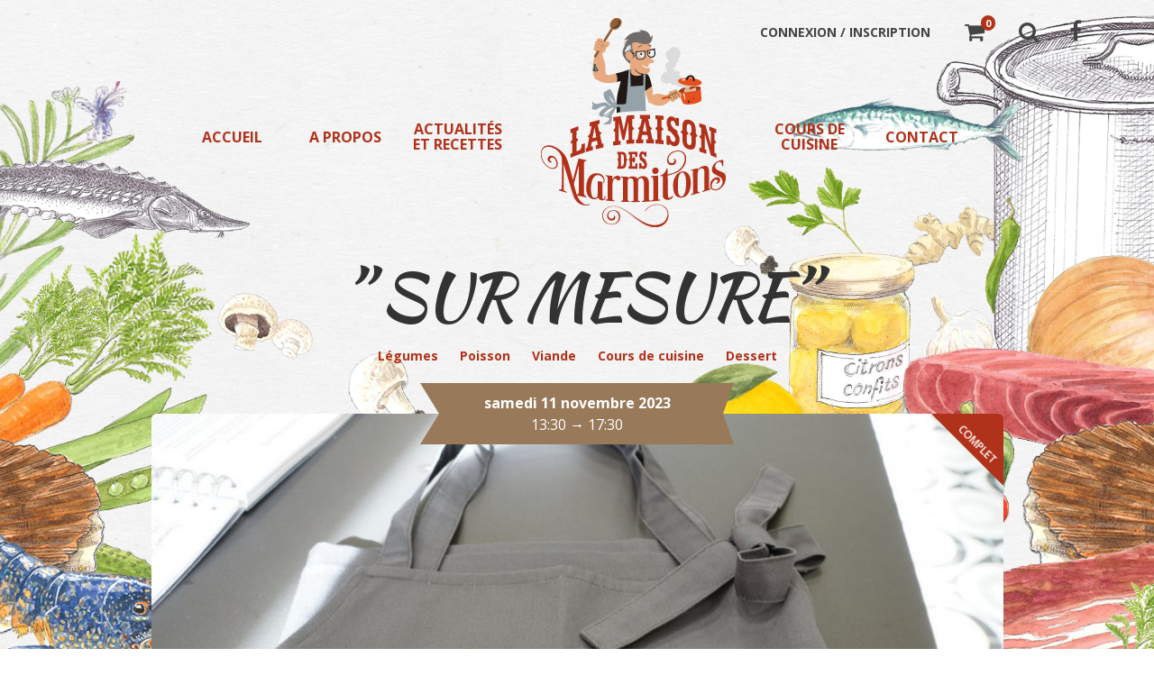

--- FILE ---
content_type: text/html; charset=UTF-8
request_url: https://www.lamaisondesmarmitons.com/cours-de-cuisine/sur-mesure-44/
body_size: 10082
content:
<!DOCTYPE html>
<!--[if lt IE 7]>
<html lang="fr-FR" class="lt-ie9 lt-ie8 lt-ie7"> <![endif]-->
<!--[if (IE 7)&!(IEMobile)]>
<html lang="fr-FR" class="lt-ie9 lt-ie8"><![endif]-->
<!--[if (IE 8)&!(IEMobile)]>
<html lang="fr-FR" class="lt-ie9"><![endif]-->
<!--[if (IE 9)&!(IEMobile)]>
<html lang="fr-FR" class="lt-ie10"><![endif]-->
<!--[if gt IE 9]><!-->
<html lang="fr-FR"><!--<![endif]-->
<head>
    <meta charset="UTF-8">
    <meta name="viewport" content="width=device-width, initial-scale=1">
    <title>&quot; SUR MESURE&quot; - La Maison des Marmitons</title>
    <link rel="profile" href="https://gmpg.org/xfn/11">
    <link rel="pingback" href="https://www.lamaisondesmarmitons.com/xmlrpc.php">
    <!-- wordpress head functions -->
    <meta name='robots' content='index, follow, max-image-preview:large, max-snippet:-1, max-video-preview:-1' />

	<!-- This site is optimized with the Yoast SEO plugin v23.1 - https://yoast.com/wordpress/plugins/seo/ -->
	<link rel="canonical" href="https://www.lamaisondesmarmitons.com/cours-de-cuisine/sur-mesure-44/" />
	<meta property="og:locale" content="fr_FR" />
	<meta property="og:type" content="article" />
	<meta property="og:title" content="&quot; SUR MESURE&quot; - La Maison des Marmitons" />
	<meta property="og:description" content="En général un Atelier hors planning qui a été privatisé. Le choix du thème est à la convenance du client [&hellip;]" />
	<meta property="og:url" content="https://www.lamaisondesmarmitons.com/cours-de-cuisine/sur-mesure-44/" />
	<meta property="og:site_name" content="La Maison des Marmitons" />
	<meta property="article:publisher" content="https://www.facebook.com/La-Maison-des-Marmitons-298323917312656/" />
	<meta property="article:modified_time" content="2023-08-10T19:44:13+00:00" />
	<meta property="og:image" content="https://www.lamaisondesmarmitons.com/wp-content/uploads/2017/10/La-maison-des-marmitons-177.jpg" />
	<meta property="og:image:width" content="1151" />
	<meta property="og:image:height" content="768" />
	<meta property="og:image:type" content="image/jpeg" />
	<meta name="twitter:card" content="summary_large_image" />
	<script type="application/ld+json" class="yoast-schema-graph">{"@context":"https://schema.org","@graph":[{"@type":"WebPage","@id":"https://www.lamaisondesmarmitons.com/cours-de-cuisine/sur-mesure-44/","url":"https://www.lamaisondesmarmitons.com/cours-de-cuisine/sur-mesure-44/","name":"\" SUR MESURE\" - La Maison des Marmitons","isPartOf":{"@id":"https://www.lamaisondesmarmitons.com/#website"},"primaryImageOfPage":{"@id":"https://www.lamaisondesmarmitons.com/cours-de-cuisine/sur-mesure-44/#primaryimage"},"image":{"@id":"https://www.lamaisondesmarmitons.com/cours-de-cuisine/sur-mesure-44/#primaryimage"},"thumbnailUrl":"https://www.lamaisondesmarmitons.com/wp-content/uploads/2017/10/La-maison-des-marmitons-177.jpg","datePublished":"2023-08-10T19:43:34+00:00","dateModified":"2023-08-10T19:44:13+00:00","breadcrumb":{"@id":"https://www.lamaisondesmarmitons.com/cours-de-cuisine/sur-mesure-44/#breadcrumb"},"inLanguage":"fr-FR","potentialAction":[{"@type":"ReadAction","target":["https://www.lamaisondesmarmitons.com/cours-de-cuisine/sur-mesure-44/"]}]},{"@type":"ImageObject","inLanguage":"fr-FR","@id":"https://www.lamaisondesmarmitons.com/cours-de-cuisine/sur-mesure-44/#primaryimage","url":"https://www.lamaisondesmarmitons.com/wp-content/uploads/2017/10/La-maison-des-marmitons-177.jpg","contentUrl":"https://www.lamaisondesmarmitons.com/wp-content/uploads/2017/10/La-maison-des-marmitons-177.jpg","width":1151,"height":768},{"@type":"BreadcrumbList","@id":"https://www.lamaisondesmarmitons.com/cours-de-cuisine/sur-mesure-44/#breadcrumb","itemListElement":[{"@type":"ListItem","position":1,"name":"Accueil","item":"https://www.lamaisondesmarmitons.com/"},{"@type":"ListItem","position":2,"name":"Les cours de cuisine","item":"https://www.lamaisondesmarmitons.com/cours-de-cuisine/"},{"@type":"ListItem","position":3,"name":"Cours de cuisine","item":"https://www.lamaisondesmarmitons.com/categorie-produit/cours-de-cuisine/"},{"@type":"ListItem","position":4,"name":"&#8221; SUR MESURE&#8221;"}]},{"@type":"WebSite","@id":"https://www.lamaisondesmarmitons.com/#website","url":"https://www.lamaisondesmarmitons.com/","name":"La Maison des Marmitons","description":"","potentialAction":[{"@type":"SearchAction","target":{"@type":"EntryPoint","urlTemplate":"https://www.lamaisondesmarmitons.com/?s={search_term_string}"},"query-input":"required name=search_term_string"}],"inLanguage":"fr-FR"}]}</script>
	<!-- / Yoast SEO plugin. -->


<link rel='dns-prefetch' href='//code.jquery.com' />
<link rel='dns-prefetch' href='//maps.googleapis.com' />
<link rel='dns-prefetch' href='//fonts.googleapis.com' />
<link rel="alternate" type="application/rss+xml" title="La Maison des Marmitons &raquo; Flux" href="https://www.lamaisondesmarmitons.com/feed/" />
<link rel="alternate" type="application/rss+xml" title="La Maison des Marmitons &raquo; Flux des commentaires" href="https://www.lamaisondesmarmitons.com/comments/feed/" />
<script type="text/javascript">
/* <![CDATA[ */
window._wpemojiSettings = {"baseUrl":"https:\/\/s.w.org\/images\/core\/emoji\/15.0.3\/72x72\/","ext":".png","svgUrl":"https:\/\/s.w.org\/images\/core\/emoji\/15.0.3\/svg\/","svgExt":".svg","source":{"concatemoji":"https:\/\/www.lamaisondesmarmitons.com\/wp-includes\/js\/wp-emoji-release.min.js?ver=6.6.4"}};
/*! This file is auto-generated */
!function(i,n){var o,s,e;function c(e){try{var t={supportTests:e,timestamp:(new Date).valueOf()};sessionStorage.setItem(o,JSON.stringify(t))}catch(e){}}function p(e,t,n){e.clearRect(0,0,e.canvas.width,e.canvas.height),e.fillText(t,0,0);var t=new Uint32Array(e.getImageData(0,0,e.canvas.width,e.canvas.height).data),r=(e.clearRect(0,0,e.canvas.width,e.canvas.height),e.fillText(n,0,0),new Uint32Array(e.getImageData(0,0,e.canvas.width,e.canvas.height).data));return t.every(function(e,t){return e===r[t]})}function u(e,t,n){switch(t){case"flag":return n(e,"\ud83c\udff3\ufe0f\u200d\u26a7\ufe0f","\ud83c\udff3\ufe0f\u200b\u26a7\ufe0f")?!1:!n(e,"\ud83c\uddfa\ud83c\uddf3","\ud83c\uddfa\u200b\ud83c\uddf3")&&!n(e,"\ud83c\udff4\udb40\udc67\udb40\udc62\udb40\udc65\udb40\udc6e\udb40\udc67\udb40\udc7f","\ud83c\udff4\u200b\udb40\udc67\u200b\udb40\udc62\u200b\udb40\udc65\u200b\udb40\udc6e\u200b\udb40\udc67\u200b\udb40\udc7f");case"emoji":return!n(e,"\ud83d\udc26\u200d\u2b1b","\ud83d\udc26\u200b\u2b1b")}return!1}function f(e,t,n){var r="undefined"!=typeof WorkerGlobalScope&&self instanceof WorkerGlobalScope?new OffscreenCanvas(300,150):i.createElement("canvas"),a=r.getContext("2d",{willReadFrequently:!0}),o=(a.textBaseline="top",a.font="600 32px Arial",{});return e.forEach(function(e){o[e]=t(a,e,n)}),o}function t(e){var t=i.createElement("script");t.src=e,t.defer=!0,i.head.appendChild(t)}"undefined"!=typeof Promise&&(o="wpEmojiSettingsSupports",s=["flag","emoji"],n.supports={everything:!0,everythingExceptFlag:!0},e=new Promise(function(e){i.addEventListener("DOMContentLoaded",e,{once:!0})}),new Promise(function(t){var n=function(){try{var e=JSON.parse(sessionStorage.getItem(o));if("object"==typeof e&&"number"==typeof e.timestamp&&(new Date).valueOf()<e.timestamp+604800&&"object"==typeof e.supportTests)return e.supportTests}catch(e){}return null}();if(!n){if("undefined"!=typeof Worker&&"undefined"!=typeof OffscreenCanvas&&"undefined"!=typeof URL&&URL.createObjectURL&&"undefined"!=typeof Blob)try{var e="postMessage("+f.toString()+"("+[JSON.stringify(s),u.toString(),p.toString()].join(",")+"));",r=new Blob([e],{type:"text/javascript"}),a=new Worker(URL.createObjectURL(r),{name:"wpTestEmojiSupports"});return void(a.onmessage=function(e){c(n=e.data),a.terminate(),t(n)})}catch(e){}c(n=f(s,u,p))}t(n)}).then(function(e){for(var t in e)n.supports[t]=e[t],n.supports.everything=n.supports.everything&&n.supports[t],"flag"!==t&&(n.supports.everythingExceptFlag=n.supports.everythingExceptFlag&&n.supports[t]);n.supports.everythingExceptFlag=n.supports.everythingExceptFlag&&!n.supports.flag,n.DOMReady=!1,n.readyCallback=function(){n.DOMReady=!0}}).then(function(){return e}).then(function(){var e;n.supports.everything||(n.readyCallback(),(e=n.source||{}).concatemoji?t(e.concatemoji):e.wpemoji&&e.twemoji&&(t(e.twemoji),t(e.wpemoji)))}))}((window,document),window._wpemojiSettings);
/* ]]> */
</script>
<link rel='stylesheet' id='zilla-shortcodes-css' href='https://www.lamaisondesmarmitons.com/wp-content/plugins/altitude-shortcodes/assets/css/shortcodes.css?ver=6.6.4' type='text/css' media='all' />
<style id='wp-emoji-styles-inline-css' type='text/css'>

	img.wp-smiley, img.emoji {
		display: inline !important;
		border: none !important;
		box-shadow: none !important;
		height: 1em !important;
		width: 1em !important;
		margin: 0 0.07em !important;
		vertical-align: -0.1em !important;
		background: none !important;
		padding: 0 !important;
	}
</style>
<link rel='stylesheet' id='wp-block-library-css' href='https://www.lamaisondesmarmitons.com/wp-includes/css/dist/block-library/style.min.css?ver=6.6.4' type='text/css' media='all' />
<link rel='stylesheet' id='wc-block-style-css' href='https://www.lamaisondesmarmitons.com/wp-content/plugins/woocommerce/assets/css/blocks/style.css?ver=3.6.2' type='text/css' media='all' />
<style id='classic-theme-styles-inline-css' type='text/css'>
/*! This file is auto-generated */
.wp-block-button__link{color:#fff;background-color:#32373c;border-radius:9999px;box-shadow:none;text-decoration:none;padding:calc(.667em + 2px) calc(1.333em + 2px);font-size:1.125em}.wp-block-file__button{background:#32373c;color:#fff;text-decoration:none}
</style>
<style id='global-styles-inline-css' type='text/css'>
:root{--wp--preset--aspect-ratio--square: 1;--wp--preset--aspect-ratio--4-3: 4/3;--wp--preset--aspect-ratio--3-4: 3/4;--wp--preset--aspect-ratio--3-2: 3/2;--wp--preset--aspect-ratio--2-3: 2/3;--wp--preset--aspect-ratio--16-9: 16/9;--wp--preset--aspect-ratio--9-16: 9/16;--wp--preset--color--black: #000000;--wp--preset--color--cyan-bluish-gray: #abb8c3;--wp--preset--color--white: #ffffff;--wp--preset--color--pale-pink: #f78da7;--wp--preset--color--vivid-red: #cf2e2e;--wp--preset--color--luminous-vivid-orange: #ff6900;--wp--preset--color--luminous-vivid-amber: #fcb900;--wp--preset--color--light-green-cyan: #7bdcb5;--wp--preset--color--vivid-green-cyan: #00d084;--wp--preset--color--pale-cyan-blue: #8ed1fc;--wp--preset--color--vivid-cyan-blue: #0693e3;--wp--preset--color--vivid-purple: #9b51e0;--wp--preset--gradient--vivid-cyan-blue-to-vivid-purple: linear-gradient(135deg,rgba(6,147,227,1) 0%,rgb(155,81,224) 100%);--wp--preset--gradient--light-green-cyan-to-vivid-green-cyan: linear-gradient(135deg,rgb(122,220,180) 0%,rgb(0,208,130) 100%);--wp--preset--gradient--luminous-vivid-amber-to-luminous-vivid-orange: linear-gradient(135deg,rgba(252,185,0,1) 0%,rgba(255,105,0,1) 100%);--wp--preset--gradient--luminous-vivid-orange-to-vivid-red: linear-gradient(135deg,rgba(255,105,0,1) 0%,rgb(207,46,46) 100%);--wp--preset--gradient--very-light-gray-to-cyan-bluish-gray: linear-gradient(135deg,rgb(238,238,238) 0%,rgb(169,184,195) 100%);--wp--preset--gradient--cool-to-warm-spectrum: linear-gradient(135deg,rgb(74,234,220) 0%,rgb(151,120,209) 20%,rgb(207,42,186) 40%,rgb(238,44,130) 60%,rgb(251,105,98) 80%,rgb(254,248,76) 100%);--wp--preset--gradient--blush-light-purple: linear-gradient(135deg,rgb(255,206,236) 0%,rgb(152,150,240) 100%);--wp--preset--gradient--blush-bordeaux: linear-gradient(135deg,rgb(254,205,165) 0%,rgb(254,45,45) 50%,rgb(107,0,62) 100%);--wp--preset--gradient--luminous-dusk: linear-gradient(135deg,rgb(255,203,112) 0%,rgb(199,81,192) 50%,rgb(65,88,208) 100%);--wp--preset--gradient--pale-ocean: linear-gradient(135deg,rgb(255,245,203) 0%,rgb(182,227,212) 50%,rgb(51,167,181) 100%);--wp--preset--gradient--electric-grass: linear-gradient(135deg,rgb(202,248,128) 0%,rgb(113,206,126) 100%);--wp--preset--gradient--midnight: linear-gradient(135deg,rgb(2,3,129) 0%,rgb(40,116,252) 100%);--wp--preset--font-size--small: 13px;--wp--preset--font-size--medium: 20px;--wp--preset--font-size--large: 36px;--wp--preset--font-size--x-large: 42px;--wp--preset--spacing--20: 0.44rem;--wp--preset--spacing--30: 0.67rem;--wp--preset--spacing--40: 1rem;--wp--preset--spacing--50: 1.5rem;--wp--preset--spacing--60: 2.25rem;--wp--preset--spacing--70: 3.38rem;--wp--preset--spacing--80: 5.06rem;--wp--preset--shadow--natural: 6px 6px 9px rgba(0, 0, 0, 0.2);--wp--preset--shadow--deep: 12px 12px 50px rgba(0, 0, 0, 0.4);--wp--preset--shadow--sharp: 6px 6px 0px rgba(0, 0, 0, 0.2);--wp--preset--shadow--outlined: 6px 6px 0px -3px rgba(255, 255, 255, 1), 6px 6px rgba(0, 0, 0, 1);--wp--preset--shadow--crisp: 6px 6px 0px rgba(0, 0, 0, 1);}:where(.is-layout-flex){gap: 0.5em;}:where(.is-layout-grid){gap: 0.5em;}body .is-layout-flex{display: flex;}.is-layout-flex{flex-wrap: wrap;align-items: center;}.is-layout-flex > :is(*, div){margin: 0;}body .is-layout-grid{display: grid;}.is-layout-grid > :is(*, div){margin: 0;}:where(.wp-block-columns.is-layout-flex){gap: 2em;}:where(.wp-block-columns.is-layout-grid){gap: 2em;}:where(.wp-block-post-template.is-layout-flex){gap: 1.25em;}:where(.wp-block-post-template.is-layout-grid){gap: 1.25em;}.has-black-color{color: var(--wp--preset--color--black) !important;}.has-cyan-bluish-gray-color{color: var(--wp--preset--color--cyan-bluish-gray) !important;}.has-white-color{color: var(--wp--preset--color--white) !important;}.has-pale-pink-color{color: var(--wp--preset--color--pale-pink) !important;}.has-vivid-red-color{color: var(--wp--preset--color--vivid-red) !important;}.has-luminous-vivid-orange-color{color: var(--wp--preset--color--luminous-vivid-orange) !important;}.has-luminous-vivid-amber-color{color: var(--wp--preset--color--luminous-vivid-amber) !important;}.has-light-green-cyan-color{color: var(--wp--preset--color--light-green-cyan) !important;}.has-vivid-green-cyan-color{color: var(--wp--preset--color--vivid-green-cyan) !important;}.has-pale-cyan-blue-color{color: var(--wp--preset--color--pale-cyan-blue) !important;}.has-vivid-cyan-blue-color{color: var(--wp--preset--color--vivid-cyan-blue) !important;}.has-vivid-purple-color{color: var(--wp--preset--color--vivid-purple) !important;}.has-black-background-color{background-color: var(--wp--preset--color--black) !important;}.has-cyan-bluish-gray-background-color{background-color: var(--wp--preset--color--cyan-bluish-gray) !important;}.has-white-background-color{background-color: var(--wp--preset--color--white) !important;}.has-pale-pink-background-color{background-color: var(--wp--preset--color--pale-pink) !important;}.has-vivid-red-background-color{background-color: var(--wp--preset--color--vivid-red) !important;}.has-luminous-vivid-orange-background-color{background-color: var(--wp--preset--color--luminous-vivid-orange) !important;}.has-luminous-vivid-amber-background-color{background-color: var(--wp--preset--color--luminous-vivid-amber) !important;}.has-light-green-cyan-background-color{background-color: var(--wp--preset--color--light-green-cyan) !important;}.has-vivid-green-cyan-background-color{background-color: var(--wp--preset--color--vivid-green-cyan) !important;}.has-pale-cyan-blue-background-color{background-color: var(--wp--preset--color--pale-cyan-blue) !important;}.has-vivid-cyan-blue-background-color{background-color: var(--wp--preset--color--vivid-cyan-blue) !important;}.has-vivid-purple-background-color{background-color: var(--wp--preset--color--vivid-purple) !important;}.has-black-border-color{border-color: var(--wp--preset--color--black) !important;}.has-cyan-bluish-gray-border-color{border-color: var(--wp--preset--color--cyan-bluish-gray) !important;}.has-white-border-color{border-color: var(--wp--preset--color--white) !important;}.has-pale-pink-border-color{border-color: var(--wp--preset--color--pale-pink) !important;}.has-vivid-red-border-color{border-color: var(--wp--preset--color--vivid-red) !important;}.has-luminous-vivid-orange-border-color{border-color: var(--wp--preset--color--luminous-vivid-orange) !important;}.has-luminous-vivid-amber-border-color{border-color: var(--wp--preset--color--luminous-vivid-amber) !important;}.has-light-green-cyan-border-color{border-color: var(--wp--preset--color--light-green-cyan) !important;}.has-vivid-green-cyan-border-color{border-color: var(--wp--preset--color--vivid-green-cyan) !important;}.has-pale-cyan-blue-border-color{border-color: var(--wp--preset--color--pale-cyan-blue) !important;}.has-vivid-cyan-blue-border-color{border-color: var(--wp--preset--color--vivid-cyan-blue) !important;}.has-vivid-purple-border-color{border-color: var(--wp--preset--color--vivid-purple) !important;}.has-vivid-cyan-blue-to-vivid-purple-gradient-background{background: var(--wp--preset--gradient--vivid-cyan-blue-to-vivid-purple) !important;}.has-light-green-cyan-to-vivid-green-cyan-gradient-background{background: var(--wp--preset--gradient--light-green-cyan-to-vivid-green-cyan) !important;}.has-luminous-vivid-amber-to-luminous-vivid-orange-gradient-background{background: var(--wp--preset--gradient--luminous-vivid-amber-to-luminous-vivid-orange) !important;}.has-luminous-vivid-orange-to-vivid-red-gradient-background{background: var(--wp--preset--gradient--luminous-vivid-orange-to-vivid-red) !important;}.has-very-light-gray-to-cyan-bluish-gray-gradient-background{background: var(--wp--preset--gradient--very-light-gray-to-cyan-bluish-gray) !important;}.has-cool-to-warm-spectrum-gradient-background{background: var(--wp--preset--gradient--cool-to-warm-spectrum) !important;}.has-blush-light-purple-gradient-background{background: var(--wp--preset--gradient--blush-light-purple) !important;}.has-blush-bordeaux-gradient-background{background: var(--wp--preset--gradient--blush-bordeaux) !important;}.has-luminous-dusk-gradient-background{background: var(--wp--preset--gradient--luminous-dusk) !important;}.has-pale-ocean-gradient-background{background: var(--wp--preset--gradient--pale-ocean) !important;}.has-electric-grass-gradient-background{background: var(--wp--preset--gradient--electric-grass) !important;}.has-midnight-gradient-background{background: var(--wp--preset--gradient--midnight) !important;}.has-small-font-size{font-size: var(--wp--preset--font-size--small) !important;}.has-medium-font-size{font-size: var(--wp--preset--font-size--medium) !important;}.has-large-font-size{font-size: var(--wp--preset--font-size--large) !important;}.has-x-large-font-size{font-size: var(--wp--preset--font-size--x-large) !important;}
:where(.wp-block-post-template.is-layout-flex){gap: 1.25em;}:where(.wp-block-post-template.is-layout-grid){gap: 1.25em;}
:where(.wp-block-columns.is-layout-flex){gap: 2em;}:where(.wp-block-columns.is-layout-grid){gap: 2em;}
:root :where(.wp-block-pullquote){font-size: 1.5em;line-height: 1.6;}
</style>
<link rel='stylesheet' id='contact-form-7-css' href='https://www.lamaisondesmarmitons.com/wp-content/plugins/contact-form-7/includes/css/styles.css?ver=4.9' type='text/css' media='all' />
<link rel='stylesheet' id='woo_event_manager_style-css' href='https://www.lamaisondesmarmitons.com/wp-content/plugins/woo-event-manager//assets/css/woo_event_manager.css?ver=6.6.4' type='text/css' media='all' />
<style id='woocommerce-inline-inline-css' type='text/css'>
.woocommerce form .form-row .required { visibility: visible; }
</style>
<link rel='stylesheet' id='bootstrap-css-css' href='https://www.lamaisondesmarmitons.com/wp-content/themes/marmitons/js/bootstrap/css/bootstrap.min.css?ver=3.3.7' type='text/css' media='screen' />
<link rel='stylesheet' id='altitude-style-css' href='https://www.lamaisondesmarmitons.com/wp-content/themes/marmitons/style.css?ver=6.6.4' type='text/css' media='all' />
<link rel='stylesheet' id='altitude-webfont-opensans-css' href='https://fonts.googleapis.com/css?family=Open+Sans%3A300%2C400%2C600%2C700%2C800&#038;ver=6.6.4' type='text/css' media='all' />
<link rel='stylesheet' id='altitude-webfont-Kaushan-css' href='https://fonts.googleapis.com/css?family=Kaushan+Script&#038;ver=6.6.4' type='text/css' media='all' />
<link rel='stylesheet' id='altitude-style-fancybox-css' href='https://www.lamaisondesmarmitons.com/wp-content/themes/marmitons/js/fancybox/jquery.fancybox.min.css?ver=3.0' type='text/css' media='screen' />
<link rel='stylesheet' id='altitude-slick-css' href='https://www.lamaisondesmarmitons.com/wp-content/themes/marmitons/js/slick/slick.css?ver=6.6.4' type='text/css' media='all' />
<link rel='stylesheet' id='altitude-slick-theme-css' href='https://www.lamaisondesmarmitons.com/wp-content/themes/marmitons/js/slick/slick-theme.css?ver=6.6.4' type='text/css' media='all' />
<link rel='stylesheet' id='altitude-aos-css' href='https://www.lamaisondesmarmitons.com/wp-content/themes/marmitons/js/aos/aos.css?ver=6.6.4' type='text/css' media='all' />
<link rel='stylesheet' id='altitude-leaflet-css' href='https://www.lamaisondesmarmitons.com/wp-content/themes/marmitons/js/leaflet/leaflet.css?ver=1.4' type='text/css' media='screen' />
<link rel='stylesheet' id='font-awesome-style-css' href='https://www.lamaisondesmarmitons.com/wp-content/themes/marmitons/css/font-awesome.min.css?ver=4.7' type='text/css' media='screen' />
<link rel='stylesheet' id='_s-woocommerce-style-css' href='https://www.lamaisondesmarmitons.com/wp-content/themes/marmitons/woocommerce.css?ver=6.6.4' type='text/css' media='all' />
<style id='_s-woocommerce-style-inline-css' type='text/css'>
@font-face {
			font-family: "star";
			src: url("https://www.lamaisondesmarmitons.com/wp-content/plugins/woocommerce/assets/fonts/star.eot");
			src: url("https://www.lamaisondesmarmitons.com/wp-content/plugins/woocommerce/assets/fonts/star.eot?#iefix") format("embedded-opentype"),
				url("https://www.lamaisondesmarmitons.com/wp-content/plugins/woocommerce/assets/fonts/star.woff") format("woff"),
				url("https://www.lamaisondesmarmitons.com/wp-content/plugins/woocommerce/assets/fonts/star.ttf") format("truetype"),
				url("https://www.lamaisondesmarmitons.com/wp-content/plugins/woocommerce/assets/fonts/star.svg#star") format("svg");
			font-weight: normal;
			font-style: normal;
		}
</style>
<script>if (document.location.protocol != "https:") {document.location = document.URL.replace(/^http:/i, "https:");}</script><script type="text/javascript" src="//code.jquery.com/jquery-1.9.1.min.js?ver=3.1.1" id="jquery-js"></script>
<script type="text/javascript" src="https://www.lamaisondesmarmitons.com/wp-includes/js/jquery/ui/core.min.js?ver=1.13.3" id="jquery-ui-core-js"></script>
<script type="text/javascript" src="https://www.lamaisondesmarmitons.com/wp-includes/js/jquery/ui/accordion.min.js?ver=1.13.3" id="jquery-ui-accordion-js"></script>
<script type="text/javascript" src="https://www.lamaisondesmarmitons.com/wp-includes/js/jquery/ui/tabs.min.js?ver=1.13.3" id="jquery-ui-tabs-js"></script>
<script type="text/javascript" src="https://www.lamaisondesmarmitons.com/wp-content/plugins/altitude-shortcodes/assets/js/zilla-shortcodes-lib.js?ver=6.6.4" id="zilla-shortcodes-lib-js"></script>
<link rel="https://api.w.org/" href="https://www.lamaisondesmarmitons.com/wp-json/" /><link rel="alternate" title="JSON" type="application/json" href="https://www.lamaisondesmarmitons.com/wp-json/wp/v2/product/15014" /><link rel="EditURI" type="application/rsd+xml" title="RSD" href="https://www.lamaisondesmarmitons.com/xmlrpc.php?rsd" />
<link rel='shortlink' href='https://www.lamaisondesmarmitons.com/?p=15014' />
<link rel="alternate" title="oEmbed (JSON)" type="application/json+oembed" href="https://www.lamaisondesmarmitons.com/wp-json/oembed/1.0/embed?url=https%3A%2F%2Fwww.lamaisondesmarmitons.com%2Fcours-de-cuisine%2Fsur-mesure-44%2F" />
<link rel="alternate" title="oEmbed (XML)" type="text/xml+oembed" href="https://www.lamaisondesmarmitons.com/wp-json/oembed/1.0/embed?url=https%3A%2F%2Fwww.lamaisondesmarmitons.com%2Fcours-de-cuisine%2Fsur-mesure-44%2F&#038;format=xml" />
	<noscript><style>.woocommerce-product-gallery{ opacity: 1 !important; }</style></noscript>
	    <!-- end of wordpress head -->		<!-- Google Analytics -->	<!-- Global site tag (gtag.js) - Google Analytics --><script async src="https://www.googletagmanager.com/gtag/js?id=UA-109463593-1"></script><script>  window.dataLayer = window.dataLayer || [];  function gtag(){dataLayer.push(arguments);}  gtag('js', new Date());  gtag('config', 'UA-109463593-1');</script>	<!--  fin de Google Analytics --></head>

    <!-- favicon -->
    <link rel="apple-touch-icon" sizes="180x180" href="https://www.lamaisondesmarmitons.com/favicon/apple-touch-icon.png">
    <link rel="icon" type="image/png" sizes="32x32" href="https://www.lamaisondesmarmitons.com/favicon/favicon-32x32.png">
    <link rel="icon" type="image/png" sizes="16x16" href="https://www.lamaisondesmarmitons.com/favicon/favicon-16x16.png">
    <link rel="manifest" href="https://www.lamaisondesmarmitons.com/favicon/manifest.json">
    <link rel="mask-icon" href="https://www.lamaisondesmarmitons.com/favicon/safari-pinned-tab.svg" color="#5bbad5">
    <meta name="theme-color" content="#ffffff">
    <!-- end favicon -->

<body data-rsssl=1 class="product-template-default single single-product postid-15014 woocommerce woocommerce-page woocommerce-no-js group-blog woocommerce-active">
<div id="page" class="hfeed site">

    <a class="skip-link screen-reader-text" href="#content">Passer au contenu</a>

    <div id="header">
        <header id="masthead" class="site-header">
            <div class="container">
                <div class="site-branding hidden-md hidden-lg">
                                            <p class="site-title"><a href="https://www.lamaisondesmarmitons.com/"
                                                 rel="home">La Maison des Marmitons</a></p>
                                    </div>
                <ul class="masthead-links">
                    <li class="masthead-links-user">                            <a href="https://www.lamaisondesmarmitons.com/mon-compte/" title="Connexion / Inscription"><i class="fa fa-user visible-xs visible-sm" aria-hidden="true"></i><span class="hidden-xs hidden-sm">Connexion / Inscription</span></a>
                        </li>
                    <li class="masthead-links-cart"> <div class="alt-woocommerce-panier-header"><a href="https://www.lamaisondesmarmitons.com/panier/" title="Checkout"><i class="fa fa-shopping-cart" aria-hidden="true"></i><span class="badge">0</span></a></div></li>
                    <li class="masthead-links-search">
                        <a id="masthead-search" href="#search"><i class="fa fa-search" aria-hidden="true"></i></a>
                    </li>
                    <li class="masthead-links-social hidden-xs hidden-sm"><div id='infos_client_social'><ul><li class="infos_client_social_facebook"><a target="_blank" href="https://www.facebook.com/La-Maison-des-Marmitons-298323917312656/"><i class="fa fa-facebook"></i></a></li></ul></div></li>
                </ul>
            </div>
        </header><!-- #masthead -->
        <button id="navbar-toggle" data-toggle="collapse" data-target="#site-navigation" class="hamburger-menu hamburger--spin" type="button">
              <span class="hamburger-box">
                <span class="hamburger-inner"></span>
              </span>
        </button>
        <nav id="site-navigation" class="main-navigation collapse">
            <div class="container">
                <div class="menu-menu-principal-container"><ul id="menu-menu-principal" class="menu"><li id="menu-item-22" class="menu-item menu-item-type-post_type menu-item-object-page menu-item-home menu-item-22"><a href="https://www.lamaisondesmarmitons.com/">Accueil</a></li>
<li id="menu-item-24" class="menu-item menu-item-type-post_type menu-item-object-page menu-item-24"><a href="https://www.lamaisondesmarmitons.com/a-propos/">A propos</a></li>
<li id="menu-item-21" class="menu-item menu-item-type-post_type menu-item-object-page menu-item-21"><a href="https://www.lamaisondesmarmitons.com/actualites/">Actualités et Recettes</a></li>
<li id="menu-item-27" class="header-logo hidden-xs hidden-sm menu-item menu-item-type-post_type menu-item-object-page menu-item-home menu-item-27"><a href="https://www.lamaisondesmarmitons.com/">Accueil</a></li>
<li id="menu-item-132" class="menu-item menu-item-type-custom menu-item-object-custom menu-item-132"><a href="https://www.lamaisondesmarmitons.com/categorie-produit/cours-de-cuisine/">Cours de cuisine</a></li>
<li id="menu-item-25" class="menu-item menu-item-type-post_type menu-item-object-page menu-item-25"><a href="https://www.lamaisondesmarmitons.com/nous-contacter/">Contact</a></li>
</ul></div>            </div>
        </nav><!-- #site-navigation -->
    </div>

    <div id="content" class="container site-content">

<div class="row">
	<div id="primary" class="content-area col-md-10 col-md-offset-1">
		<main id="main" class="site-main">
            
<div class="woocommerce-notices-wrapper"></div>
<div id="product-15014" class="post-15014 product type-product status-publish has-post-thumbnail product_cat-legumes product_cat-poisson product_cat-viande product_cat-cours-de-cuisine product_cat-dessert first outofstock taxable shipping-taxable product-type-simple">

	<h1 data-aos="flip-up" class="product_title entry-title">&#8221; SUR MESURE&#8221;</h1>    <div class="product_meta">
                        <div class="product_meta-cats">
            <a href="https://www.lamaisondesmarmitons.com/categorie-produit/cours-de-cuisine/legumes/" rel="tag">Légumes</a> <a href="https://www.lamaisondesmarmitons.com/categorie-produit/cours-de-cuisine/poisson/" rel="tag">Poisson</a> <a href="https://www.lamaisondesmarmitons.com/categorie-produit/cours-de-cuisine/viande/" rel="tag">Viande</a> <a href="https://www.lamaisondesmarmitons.com/categorie-produit/cours-de-cuisine/" rel="tag">Cours de cuisine</a> <a href="https://www.lamaisondesmarmitons.com/categorie-produit/cours-de-cuisine/dessert/" rel="tag">Dessert</a>        </div>
            </div>
    <div class="event_datetime ribbon"><span class="event_datetime_date">samedi 11 novembre 2023</span> <span class="event_datetime_hour">13:30 → 17:30</span></div>    <div class="woocommerce-product-gallery-container">
        <div class="woocommerce-product-gallery-slick">
            <a href="https://www.lamaisondesmarmitons.com/wp-content/uploads/2017/10/La-maison-des-marmitons-177-1024x683.jpg"><img width="945" height="630" src="https://www.lamaisondesmarmitons.com/wp-content/uploads/2017/10/La-maison-des-marmitons-177-1024x683.jpg" class="attachment-shop_single size-shop_single wp-post-image" alt="" title="La maison des marmitons (177)" data-caption="" data-src="https://www.lamaisondesmarmitons.com/wp-content/uploads/2017/10/La-maison-des-marmitons-177-1024x683.jpg" data-large_image="https://www.lamaisondesmarmitons.com/wp-content/uploads/2017/10/La-maison-des-marmitons-177-1024x683.jpg" data-large_image_width="640" data-large_image_height="427" decoding="async" fetchpriority="high" srcset="https://www.lamaisondesmarmitons.com/wp-content/uploads/2017/10/La-maison-des-marmitons-177-1024x683.jpg 1024w, https://www.lamaisondesmarmitons.com/wp-content/uploads/2017/10/La-maison-des-marmitons-177-300x200.jpg 300w, https://www.lamaisondesmarmitons.com/wp-content/uploads/2017/10/La-maison-des-marmitons-177-768x512.jpg 768w, https://www.lamaisondesmarmitons.com/wp-content/uploads/2017/10/La-maison-des-marmitons-177.jpg 1151w" sizes="(max-width: 945px) 100vw, 945px" /></a>        </div>
        <div class="alt-outofstock"><span>Complet</span></div>    </div>


    <div class="row single-product-cols">
        <div class="col-md-7">
            <div class="summary entry-summary">
                <p>En général un Atelier hors planning qui a été privatisé. Le choix du thème est à la convenance du client ainsi que le jours et l&#8217;heure.</p>
<p>7 personnes maximum.</p>
<p>Organisation d’apéritif dinatoire à la Maison des Marmitons avec démonstrations culinaires, 10 personnes maximum.</p>
<p>Me contacter pour un devis    06 45 01 12 92</p>
            </div><!-- .summary -->
        </div>
        <div class="col-md-5">
            <div class="woocommerce_single_product_summary">
                <p class="price">
    <span class="altlabel">Prix</span>
    <span class="altvalue">        <span class="altvalueadd"> / 1 pers.</span>    </span>
</p><p class="stock out-of-stock">    <span class="altlabel">Places disponibles</span>    <span class="altvalue">Evénement passé</span>    </p>            </div>
        </div>
    </div>

    <footer class="entry-footer">
        <div class="row">
            <div class="col-md-6">
                <div class='post-tags'>
                                   </div>
            </div>
            <div class="col-md-6 text-md-right">
                		
		<p class='post-social-title'>Partager</p>
		
		<div class="bouton_link_social_content">
			<ul>
				<li class="bouton_link_social_facebook"><a class="popup" title="Facebook" href="http://www.facebook.com/sharer.php?u=https%3A%2F%2Fwww.lamaisondesmarmitons.com%2Fcours-de-cuisine%2Fsur-mesure-44%2F"><span><i class="fa fa-facebook"></i></span></a></li>
				<li class="bouton_link_social_twitter"><a class="popup" title="Twitter" href="http://twitter.com/share?url=https%3A%2F%2Fwww.lamaisondesmarmitons.com%2Fcours-de-cuisine%2Fsur-mesure-44%2F&amp;text=%E2%80%9D+SUR+MESURE%E2%80%9D"><span><i class="fa fa-twitter"></i></span></a></li>
			</ul>
		</div>

            </div>
        </div>
    </footer><!-- .entry-footer -->


	
	<section class="related products">

		<h2>Produits apparentés</h2>

		<ul class="products columns-3">

			
				<li class="product type-product post-23035 status-publish first outofstock product_cat-cours-de-cuisine product_cat-dessert product_cat-legumes product_cat-poisson product_cat-viande has-post-thumbnail taxable shipping-taxable purchasable product-type-simple">
	<a href="https://www.lamaisondesmarmitons.com/cours-de-cuisine/sur-mesure-77/" class="woocommerce-LoopProduct-link woocommerce-loop-product__link"><div class="alt-box-img hover-img hover-img-default"><img width="720" height="450" src="https://www.lamaisondesmarmitons.com/wp-content/uploads/2017/10/La-maison-des-marmitons-177-720x450.jpg" class="attachment-woocommerce_thumbnail size-woocommerce_thumbnail" alt="" decoding="async" /></div><div class="alt-outofstock"><span>Complet</span></div><div class="alt-box-content"><div class="inner"><h2 class="woocommerce-loop-product__title">&#8221; SUR MESURE &#8220;</h2><div class="event_datetime"><span class="event_datetime_date">mercredi 04 févr.</span> <span class="event_datetime_hour">13:30 → 17:30</span></div></div></div></a><a href="https://www.lamaisondesmarmitons.com/?add-to-cart=23035" data-quantity="1" data-product_id="23035" data-product_sku="" class="button product_type_simple add_to_cart_button ajax_add_to_cart">BOOK NOW</a></li>

			
				<li class="product type-product post-23048 status-publish instock product_cat-cours-de-cuisine product_cat-poisson product_cat-viande has-post-thumbnail taxable shipping-taxable purchasable product-type-simple">
	<a href="https://www.lamaisondesmarmitons.com/cours-de-cuisine/parfums-dasie-76/" class="woocommerce-LoopProduct-link woocommerce-loop-product__link"><div class="alt-box-img hover-img hover-img-default"><img width="720" height="450" src="https://www.lamaisondesmarmitons.com/wp-content/uploads/2018/11/mortier-720x450.jpg" class="attachment-woocommerce_thumbnail size-woocommerce_thumbnail" alt="" decoding="async" /></div><div class="alt-outofstock alt-outofstock-available"><span>1 places</span></div><div class="alt-box-content"><div class="inner"><h2 class="woocommerce-loop-product__title">Parfums d&#8217;Asie</h2><div class="event_datetime"><span class="event_datetime_date">jeudi 12 févr.</span> <span class="event_datetime_hour">13:30 → 17:30</span></div></div></div></a><a href="https://www.lamaisondesmarmitons.com/?add-to-cart=23048" data-quantity="1" data-product_id="23048" data-product_sku="" class="button product_type_simple add_to_cart_button ajax_add_to_cart">BOOK NOW</a></li>

			
				<li class="product type-product post-23047 status-publish last instock product_cat-non-classe product_cat-cours-de-cuisine product_cat-poisson has-post-thumbnail taxable shipping-taxable purchasable product-type-simple">
	<a href="https://www.lamaisondesmarmitons.com/cours-de-cuisine/la-saint-jacques-toute-crue-2/" class="woocommerce-LoopProduct-link woocommerce-loop-product__link"><div class="alt-box-img hover-img hover-img-default"><img width="720" height="450" src="https://www.lamaisondesmarmitons.com/wp-content/uploads/2025/04/IMG_7123-720x450.jpg" class="attachment-woocommerce_thumbnail size-woocommerce_thumbnail" alt="" decoding="async" loading="lazy" /></div><div class="alt-outofstock alt-outofstock-available"><span>4 places</span></div><div class="alt-box-content"><div class="inner"><h2 class="woocommerce-loop-product__title">La Saint-Jacques &#8220;Toute Crue&#8221;</h2><div class="event_datetime"><span class="event_datetime_date">jeudi 05 mars</span> <span class="event_datetime_hour">13:30 → 17:30</span></div></div></div></a><a href="https://www.lamaisondesmarmitons.com/?add-to-cart=23047" data-quantity="1" data-product_id="23047" data-product_sku="" class="button product_type_simple add_to_cart_button ajax_add_to_cart">BOOK NOW</a></li>

			
		</ul>

	</section>


</div><!-- #product-15014 -->

		</main><!-- #main -->
	</div><!-- #primary -->
</div>
</div><!-- #content -->


<footer id="footer">

    <div id="inner-footer" class="container clearfix">

        <div id="footer-widgets" class="widget-area">
            <div class="row">
                <div class="col-md-4"></div>
                <div class="col-md-4"></div>
                <div class="col-md-4"></div>
            </div>
        </div>


                <div class="menu_footer"><div class="menu-footer"><ul id="menu-menu-bas-de-page" class="menu"><li id="menu-item-34" class="menu-item menu-item-type-post_type menu-item-object-page menu-item-home menu-item-34"><a href="https://www.lamaisondesmarmitons.com/">Accueil</a></li>
<li id="menu-item-28" class="menu-item menu-item-type-post_type menu-item-object-page menu-item-28"><a href="https://www.lamaisondesmarmitons.com/a-propos/">A propos</a></li>
<li id="menu-item-33" class="menu-item menu-item-type-post_type menu-item-object-page menu-item-33"><a href="https://www.lamaisondesmarmitons.com/actualites/">Actualités et Recettes</a></li>
<li id="menu-item-32" class="menu-item menu-item-type-post_type menu-item-object-page current_page_parent menu-item-32"><a href="https://www.lamaisondesmarmitons.com/cours-de-cuisine/">Cours de cuisine</a></li>
<li id="menu-item-31" class="menu-item menu-item-type-post_type menu-item-object-page menu-item-31"><a href="https://www.lamaisondesmarmitons.com/nous-contacter/">Nous contacter</a></li>
<li id="menu-item-29" class="menu-item menu-item-type-post_type menu-item-object-page menu-item-29"><a href="https://www.lamaisondesmarmitons.com/conditions-generales-de-vente/">Conditions générales de vente</a></li>
<li id="menu-item-30" class="menu-item menu-item-type-post_type menu-item-object-page menu-item-30"><a href="https://www.lamaisondesmarmitons.com/mentions-legales/">Mentions légales</a></li>
</ul></div></div>
        <p class="legal_footer">&copy; 2026 <a
                    href="https://www.lamaisondesmarmitons.com">La Maison des Marmitons</a></p>

    </div> <!-- end #inner-footer -->

</footer>
<div id="alt-backgrounds">
    <div class="alt-background-1" data-aos="fade-right"
         data-aos-delay="300"
         data-aos-offset="0"></div>
    <div class="alt-background-2" data-aos="fade-left"
         data-aos-delay="400"
         data-aos-offset="0"></div>
</div>
</div><!-- #page -->
<div id="fullscreen_searchform" class="header-search-container alt-modal-content">
    <div class="container">
        <form method="get" class="searchform" action="https://www.lamaisondesmarmitons.com/">
    <div class="wrap">
        <input class="searchform__text" placeholder="Rechercher" value="" name="s" type="text">
        <input class="searchform__submit searchsubmit" value="ok" type="submit">
    </div>
    <a id="alt-modal-close" class="pa alt-close" href="#"><span aria-hidden="true">×</span></a>
</form>    </div>
</div>

    <style type="text/css">
    
    @media screen and ( max-width: 782px ) {
        html { margin-top: 0px !important; }
        * html body { margin-top: 0px !important; }
         #wpadminbar {display: none;}
    }
    </style> 	<script type="text/javascript">
		var c = document.body.className;
		c = c.replace(/woocommerce-no-js/, 'woocommerce-js');
		document.body.className = c;
	</script>
	<script type="text/javascript" id="contact-form-7-js-extra">
/* <![CDATA[ */
var wpcf7 = {"apiSettings":{"root":"https:\/\/www.lamaisondesmarmitons.com\/wp-json\/contact-form-7\/v1","namespace":"contact-form-7\/v1"},"recaptcha":{"messages":{"empty":"Merci de confirmer que vous n\u2019\u00eates pas un robot."}}};
/* ]]> */
</script>
<script type="text/javascript" src="https://www.lamaisondesmarmitons.com/wp-content/plugins/contact-form-7/includes/js/scripts.js?ver=4.9" id="contact-form-7-js"></script>
<script type="text/javascript" src="https://www.lamaisondesmarmitons.com/wp-content/plugins/woocommerce/assets/js/jquery-blockui/jquery.blockUI.min.js?ver=2.70" id="jquery-blockui-js"></script>
<script type="text/javascript" id="wc-add-to-cart-js-extra">
/* <![CDATA[ */
var wc_add_to_cart_params = {"ajax_url":"\/wp-admin\/admin-ajax.php","wc_ajax_url":"\/?wc-ajax=%%endpoint%%","i18n_view_cart":"Voir le panier","cart_url":"https:\/\/www.lamaisondesmarmitons.com\/panier\/","is_cart":"","cart_redirect_after_add":"yes"};
/* ]]> */
</script>
<script type="text/javascript" src="https://www.lamaisondesmarmitons.com/wp-content/plugins/woocommerce/assets/js/frontend/add-to-cart.min.js?ver=3.6.2" id="wc-add-to-cart-js"></script>
<script type="text/javascript" id="wc-single-product-js-extra">
/* <![CDATA[ */
var wc_single_product_params = {"i18n_required_rating_text":"Veuillez s\u00e9lectionner une note","review_rating_required":"yes","flexslider":{"rtl":false,"animation":"slide","smoothHeight":true,"directionNav":false,"controlNav":"thumbnails","slideshow":false,"animationSpeed":500,"animationLoop":false,"allowOneSlide":false},"zoom_enabled":"","zoom_options":[],"photoswipe_enabled":"","photoswipe_options":{"shareEl":false,"closeOnScroll":false,"history":false,"hideAnimationDuration":0,"showAnimationDuration":0},"flexslider_enabled":""};
/* ]]> */
</script>
<script type="text/javascript" src="https://www.lamaisondesmarmitons.com/wp-content/plugins/woocommerce/assets/js/frontend/single-product.min.js?ver=3.6.2" id="wc-single-product-js"></script>
<script type="text/javascript" src="https://www.lamaisondesmarmitons.com/wp-content/plugins/woocommerce/assets/js/js-cookie/js.cookie.min.js?ver=2.1.4" id="js-cookie-js"></script>
<script type="text/javascript" id="woocommerce-js-extra">
/* <![CDATA[ */
var woocommerce_params = {"ajax_url":"\/wp-admin\/admin-ajax.php","wc_ajax_url":"\/?wc-ajax=%%endpoint%%"};
/* ]]> */
</script>
<script type="text/javascript" src="https://www.lamaisondesmarmitons.com/wp-content/plugins/woocommerce/assets/js/frontend/woocommerce.min.js?ver=3.6.2" id="woocommerce-js"></script>
<script type="text/javascript" id="wc-cart-fragments-js-extra">
/* <![CDATA[ */
var wc_cart_fragments_params = {"ajax_url":"\/wp-admin\/admin-ajax.php","wc_ajax_url":"\/?wc-ajax=%%endpoint%%","cart_hash_key":"wc_cart_hash_2607507a897731626195e4c985b1cd5e","fragment_name":"wc_fragments_2607507a897731626195e4c985b1cd5e","request_timeout":"5000"};
/* ]]> */
</script>
<script type="text/javascript" src="https://www.lamaisondesmarmitons.com/wp-content/plugins/woocommerce/assets/js/frontend/cart-fragments.min.js?ver=3.6.2" id="wc-cart-fragments-js"></script>
<script type="text/javascript" src="https://www.lamaisondesmarmitons.com/wp-content/themes/marmitons/js/bootstrap/js/bootstrap.min.js?ver=3.3.7" id="bootstrap-js-js"></script>
<script type="text/javascript" src="https://www.lamaisondesmarmitons.com/wp-content/themes/marmitons/js/fancybox/jquery.fancybox.min.js?ver=3.0" id="altitude-fancybox-js"></script>
<script type="text/javascript" src="https://www.lamaisondesmarmitons.com/wp-content/themes/marmitons/js/slick/slick.js?ver=6.6.4" id="altitude-slick-js-js"></script>
<script type="text/javascript" src="https://www.lamaisondesmarmitons.com/wp-content/themes/marmitons/js/aos/aos.js?ver=6.6.4" id="altitude-aos-js-js"></script>
<script type="text/javascript" src="https://www.lamaisondesmarmitons.com/wp-content/themes/marmitons/js/leaflet/leaflet.js?ver=1.4" id="altitude-leaflet-js-js"></script>
<script type="text/javascript" src="https://maps.googleapis.com/maps/api/js?key=AIzaSyCLdbOntMQh36KuublBHoAPsr7dRbs7HoA&amp;ver=6.6.4" id="gmaps-api-js"></script>
<script type="text/javascript" src="https://www.lamaisondesmarmitons.com/wp-content/themes/marmitons/js/plugins.js?ver=1.0" id="altitude-plugins-js"></script>
<script type="text/javascript" id="altitude-script-js-extra">
/* <![CDATA[ */
var _altitude = {"templateUrl":"https:\/\/www.lamaisondesmarmitons.com\/wp-content\/themes\/marmitons"};
/* ]]> */
</script>
<script type="text/javascript" src="https://www.lamaisondesmarmitons.com/wp-content/themes/marmitons/js/script.js?ver=1.0" id="altitude-script-js"></script>
</body>
</html>


--- FILE ---
content_type: text/css
request_url: https://www.lamaisondesmarmitons.com/wp-content/plugins/altitude-shortcodes/assets/css/shortcodes.css?ver=6.6.4
body_size: 2068
content:
/**
 * ZillaShortcodes
 * Author: ThemeZilla
 * Author URI: http://www.themezilla.com
 */

/* Column Styles --- */

.zilla-1-2 { width: 48%; }
.zilla-1-3 { width: 30.66%; }
.zilla-2-3 { width: 65.33%; }
.zilla-1-4 { width: 22%; }
.zilla-3-4 { width: 74%; }
.zilla-1-5 { width: 16.8%; }
.zilla-2-5 { width: 37.6%; }
.zilla-3-5 { width: 58.4%; }
.zilla-4-5 { width: 79.2%; }
.zilla-1-6 { width: 13.33%; }
.zilla-5-6 { width: 82.67%; }

.zilla-1-2,
.zilla-1-3,
.zilla-2-3,
.zilla-3-4,
.zilla-1-4,
.zilla-1-5,
.zilla-2-5,
.zilla-3-5,
.zilla-4-5,
.zilla-1-6,
.zilla-5-6 {
	float: left;
	margin-right: 4%;
	margin-bottom: 2em;
	position: relative;
}

.zilla-column-last {
	clear: right;
	margin-right: 0 !important;
}

/*	Button Styles ---

a.bouton_link,
a.bouton_link:visited {
	background-color: #207daa;
	border-radius: 4px;
	color: #fff;
	display: inline-block;
	font-size: 14px;
	line-height: 100%;
	padding: 12px 22px;
	text-align: center;
	transition: background 0.1s ease-in-out;
	-webkit-transition: background 0.1s ease-in-out;
	-moz-transition: background 0.1s ease-in-out;
	-ms-transition: background 0.1s ease-in-out;
	-o-transition: background 0.1s ease-in-out;
	vertical-align: middle;
	outline: none;
}

a.bouton_link:active,
a.bouton_link:hover {
    cursor: pointer;
    background-color: #37a0d3;    
    text-decoration:none;
    color:#fff;
}
*/
/*
a.zilla-button,
a.zilla-button:visited {
	background-color: #0c6fb1;
		background-image: -webkit-linear-gradient(top, #14a7cf, #0c6fb1);
		background-image:    -moz-linear-gradient(top, #14a7cf, #0c6fb1);
		background-image: 		  linear-gradient(top, #14a7cf, #0c6fb1);
	border: 1px solid #0d507a !important;
	-webkit-border-radius: 16px;
	border-radius: 16px;
	-webkit-box-shadow: 0 1px 2px rgba(0,0,0,0.25), inset 0 1px 0 rgba(255,255,255,0.4);
	box-shadow: 0 1px 2px rgba(0,0,0,0.25), inset 0 1px 0 rgba(255,255,255,0.4);
	color: #ffffff !important;
	cursor: pointer;
	display: inline-block;
	font-family: Helvetica, Arial, Sans-serif;
	font-size: 14px;
	font-weight: bold;
	line-height: 1em;
	margin: 0 0.1em 1.5em 0 !important;
	outline: none;
	padding: 7px 13px !important;
	text-align: center;
	text-decoration: none !important;
	text-shadow: 0 1px 0 rgba(0,0,0,0.2);
	vertical-align: middle;
}

a.zilla-button.square {
	-webkit-border-radius: 4px !important;
	border-radius: 4px !important;
}

a.zilla-button.medium {
	-webkit-border-radius: 20px;
	border-radius: 20px;
	font-size: 16px;
	padding: 11px 16px !important;
}

a.zilla-button.large {
	-webkit-border-radius: 25px;
	border-radius: 25px;
	font-size: 18px;
	padding: 15px 20px !important;
}

a.zilla-button:hover { text-decoration: none; }

a.zilla-button:active {
	-webkit-box-shadow: inset 0 1px 0 rgba(255,255,255,0.4);
	box-shadow: inset 0 1px 0 rgba(255,255,255,0.9);
	position: relative;
	top: 1px;
}

a.zilla-button.green {
	background-color: #7fc33c;
		background-image: -webkit-linear-gradient(top, #b1d960, #7fc33c);
		background-image:    -moz-linear-gradient(top, #b1d960, #7fc33c);
		background-image: 		  linear-gradient(top, #b1d960, #7fc33c);
	border-color: #69963b !important;
}

a.zilla-button.green:hover {
	background-color: #8dd242;
		background-image: -webkit-linear-gradient(top, #b9e46a, #8dd242);
		background-image:    -moz-linear-gradient(top, #b9e46a, #8dd242);
		background-image:         linear-gradient(top, #b9e46a, #8dd242);
}

a.zilla-button.light-blue {
	background-color: #2caada;
		background-image: -webkit-linear-gradient(top, #46cae8, #2caada);
		background-image:    -moz-linear-gradient(top, #46cae8, #2caada);
		background-image:         linear-gradient(top, #46cae8, #2caada);
	border-color: #2681a2 !important;
}

a.zilla-button.light-blue:hover {
	background-color: #32bcef;
		background-image: -webkit-linear-gradient(top, #50d6f5, #32bcef);
		background-image:    -moz-linear-gradient(top, #50d6f5, #32bcef);
		background-image:         linear-gradient(top, #50d6f5, #32bcef);
}

a.zilla-button.blue {
	background-color: #0c6fb1;
		background-image: -webkit-linear-gradient(top, #14a7cf, #0c6fb1);
		background-image:    -moz-linear-gradient(top, #14a7cf, #0c6fb1);
		background-image:         linear-gradient(top, #14a7cf, #0c6fb1);
	border-color: #0d507a !important;
}

a.zilla-button.blue:hover {
	background-color: #1188d6;
		background-image: -webkit-linear-gradient(top, #1bb6e6, #1188d6);
		background-image:    -moz-linear-gradient(top, #1bb6e6, #1188d6);
		background-image:         linear-gradient(top, #1bb6e6, #1188d6);
}

a.zilla-button.red {
	background-color: #e3514a;
		background-image: -webkit-linear-gradient(top, #ed8376, #e3514a);
		background-image:    -moz-linear-gradient(top, #ed8376, #e3514a);
		background-image:         linear-gradient(top, #ed8376, #e3514a);
	border-color: #ab4b44 !important;
}

a.zilla-button.red:hover {
	background-color: #ff5e56;
		background-image: -webkit-linear-gradient(top, #ff988c, #ff5e56);
		background-image:    -moz-linear-gradient(top, #ff988c, #ff5e56);
		background-image:         linear-gradient(top, #ff988c, #ff5e56);
}

a.zilla-button.orange {
   background-color: #ffb031;
		background-image: -webkit-linear-gradient(top, #ffce4f, #ffb031);
		background-image:    -moz-linear-gradient(top, #ffce4f, #ffb031);
		background-image:         linear-gradient(top, #ffce4f, #ffb031);
   border-color: #dc9014 !important;
}

a.zilla-button.orange:hover {
   background-color: #ffc531;
		background-image: -webkit-linear-gradient(top, #ffdb4f, #ffc531);
		background-image:    -moz-linear-gradient(top, #ffdb4f, #ffc531);
		background-image:         linear-gradient(top, #ffdb4f, #ffc531);
}

a.zilla-button.purple {
   background-color: #d17ac6;
		background-image: -webkit-linear-gradient(top, #e3acdc, #d17ac6);
		background-image:    -moz-linear-gradient(top, #e3acdc, #d17ac6);
		background-image:         linear-gradient(top, #e3acdc, #d17ac6);
   border-color: #996192 !important;
}

a.zilla-button.purple:hover {
   background-color: #eb90e0;
		background-image: -webkit-linear-gradient(top, #f3baec, #eb90e0);
		background-image:    -moz-linear-gradient(top, #f3baec, #eb90e0);
		background-image:         linear-gradient(top, #f3baec, #eb90e0);
}

a.zilla-button.grey {
	background-color: #e5e5e5;
		background-image: -webkit-linear-gradient(top, #efefef, #e5e5e5);
		background-image:    -moz-linear-gradient(top, #efefef, #e5e5e5);
		background-image:         linear-gradient(top, #efefef, #e5e5e5);
	border-color: #acacac !important;
	color: #555555 !important;
	text-shadow: 0 1px 0 rgba(255,255,255,0.2);
}

a.zilla-button.grey:hover {
	background-color: #f6f6f6;
		background-image: -webkit-linear-gradient(top, #fcfcfc, #f6f6f6);
		background-image:    -moz-linear-gradient(top, #fcfcfc, #f6f6f6);
		background-image:         linear-gradient(top, #fcfcfc, #f6f6f6);
}

a.zilla-button.black {
	background-color: #444444;
		background-image: -webkit-linear-gradient(top, #6c6c6c, #444444);
		background-image:    -moz-linear-gradient(top, #6c6c6c, #444444);
		background-image:         linear-gradient(top, #6c6c6c, #444444);
	border-color: #323232 !important;
}

a.zilla-button.black:hover {
	background-color: #575757;
		background-image: -webkit-linear-gradient(top, #8d8d8d, #575757);
		background-image:    -moz-linear-gradient(top, #8d8d8d, #575757);
		background-image:         linear-gradient(top, #8d8d8d, #575757);
}

*/

/* Alert Styles --- */

.zilla-alert {
	-webkit-border-radius: 4px !important;
    border-radius: 4px !important;
	-webkit-box-shadow: 0 1px 2px rgba(0,0,0,0.05), inset 0 1px 0 rgba(255,255,255,0.6);
	box-shadow: 0 1px 2px rgba(0,0,0,0.05), inset 0 1px 0 rgba(255,255,255,0.6);
    line-height: 1.6em;
    margin: 0 0 1.5em 0;
    padding: 0.8em;
}

.zilla-alert.white {
    background: #fff;
    border: 1px solid #dfdfdf;
    color: #373737;
}

.zilla-alert.red {
    background: #ffe6e3;
    border: 1px solid #f2c3bf;
    color: #bf210e;
}

.zilla-alert.yellow {
    background: #fff7d6;
    border: 1px solid #e9d477;
    color: #956433;
}

.zilla-alert.green {
    background: #edfdd3;
    border: 1px solid #c4dba0;
    color: #657e3c;
}

.zilla-alert.grey {
    background: #fbfbfb;
    border: 1px solid #dfdfdf;
    color: #373737;
}

/* Tab Styles --- */

.zilla-tabs.ui-tabs .ui-tabs-hide {
    position: absolute;
	    left: -10000px;
}

.zilla-tabs {
	background: none;
	margin: 0 0 2em 0;
}

.zilla-tabs .zilla-nav {
	background: none;
	border: 0;
	float: none;
	list-style: none !important;
	margin: 0 !important;
	padding: 0;
}

.zilla-tabs .zilla-nav li {
	float: left;
	list-style: none !important;
	margin: 0 2px -1px 0 !important;
	position: relative;
	z-index: 10;
}

.zilla-tabs .zilla-nav li a {
	background: #FBFBFB;
	border: 1px solid #dfdfdf !important;
	border-bottom: none !important;
	-webkit-border-radius: 3px 3px 0 0;
	border-radius: 3px 3px 0 0;
	color: #373737 !important;
	display: block;

	margin: 0 !important;
	overflow: hidden;
	padding: 6px 10px;
	text-decoration: none;
}

.zilla-tabs .zilla-nav li a:hover {
	background: #fff!important;
	margin: 0!important;
}

.zilla-tabs .zilla-nav .ui-tabs-selected a,
.zilla-tabs .zilla-nav .ui-tabs-active a {
	background: #fff;
    border-bottom: 1px solid #fff !important;
}

.zilla-tabs .zilla-nav. ui-state-active a {
    border-bottom: 1px solid #dfdfdf !important;
}

.zilla-tabs .zilla-tab {
	background: #fff;
	border: 1px solid #dfdfdf;
	padding: 20px;
}

/* Toggle Styles --- */

.zilla-toggle { margin: 0 0 2em 0; }

.zilla-toggle + .zilla-toggle { margin-top: -1.75em; }

.zilla-toggle .zilla-toggle-title {
	background: #FBFBFB;
	border: 1px solid #dfdfdf;
	cursor: pointer;
	display: block;
	outline: none;
	padding: 10px 10px 10px 30px;
	position: relative;
    border-radius: 3px;
}

.zilla-toggle .zilla-toggle-title:hover { border: 1px solid #c5c5c5; }

.zilla-toggle-inner {
	background: #fff;
	border: 1px solid #dfdfdf;
	border-top: none;
	padding: 20px;
}

.zilla-toggle span.ui-icon {
    background: url(../img/toggle-closed.png) no-repeat;
    height: 12px;
    margin: -6px 0 0 0;
    position: absolute;
	    top: 50%;
    	left: 10px;
    width: 12px;
}

.zilla-toggle .ui-state-active .ui-icon { background: url(../img/toggle-open.png) no-repeat; }

/* Clearfix */
.zilla-clearfix:before,
.zilla-clearfix:after { content:""; display:table; }
.zilla-clearfix:after { clear: both; }
.zilla-clearfix { zoom:1; /* For IE 6/7 (trigger hasLayout) */ }

--- FILE ---
content_type: text/css
request_url: https://www.lamaisondesmarmitons.com/wp-content/themes/marmitons/style.css?ver=6.6.4
body_size: 9712
content:
/*!
 
Theme Name: Altitude Base theme
Theme URI: #
Description: 
Version: 1.0
Author: Altitude
Author URI: #
License: Altitude
License URI: License.txt
Tags: responsive-layout
 
*/
/*--------------------------------------------------------------
>>> TABLE OF CONTENTS:
----------------------------------------------------------------
1.0 - Reset
2.0 - Typography
3.0 - Elements
    3.1 - Links
    3.2 - Buttons
    3.3 - Tables
    3.4 - Search form
    3.5 - Accessibility
    3.6 - Clearing

4.0 - Helpers
5.0 - Forms
6.0 - Main nav

9.0 - Widgets

10.0 - Content
  10.1 - Posts and pages
  10.2 - Asides
  10.3 - Comments
  10.4 - Meta
  10.5 - Tags
  10.6 - Footer
12.0 - Media
  12.1 - Captions
  12.2 - Galleries
13.0 - Back to top
--------------------------------------------------------------*/
@font-face {
    font-family: 'icomoon';
    src:  url('fonts/icomoon.eot?pb8p77');
    src:  url('fonts/icomoon.eot?pb8p77#iefix') format('embedded-opentype'),
    url('fonts/icomoon.ttf?pb8p77') format('truetype'),
    url('fonts/icomoon.woff?pb8p77') format('woff'),
    url('fonts/icomoon.svg?pb8p77#icomoon') format('svg');
    font-weight: normal;
    font-style: normal;
}

[class^="icon-"], [class*=" icon-"] {
    /* use !important to prevent issues with browser extensions that change fonts */
    font-family: 'icomoon' !important;
    speak: none;
    font-style: normal;
    font-weight: normal;
    font-variant: normal;
    text-transform: none;
    line-height: 1;

    /* Better Font Rendering =========== */
    -webkit-font-smoothing: antialiased;
    -moz-osx-font-smoothing: grayscale;
}

.icon-icon-toq:before {
    content: "\e900";
}

/* clearfix */
.clearfix {
    zoom: 1;
}

.clearfix:before, .clearfix:after {
    content: "";
    display: table;
}

.clearfix:after {
    clear: both;
}
img {
    max-width: 100%;
    height: auto;
}
*:focus {
    outline: none;
}

/*--------------------------------------------------------------
2.0 Typography
--------------------------------------------------------------*/
body, #submit, #commentform textarea#comment, html body .cform input.sendbutton, .searchform input {
    font-family: "Open Sans", arial, tahoma, sans-serif;
}

body,
button,
input,
select,
textarea {
    font-family: "Open Sans", arial, tahoma, sans-serif;
    line-height: 1.5;
}

body {
    background: #fff url(images/bg.jpg) top left repeat;
    margin: 0;
    padding: 0;
    text-rendering: optimizeLegibility;
}

h1, h2, h3, h4, h5, h6, .h1, .h2, .h3, .h4, .h5, .h6 {
    color: inherit;
    margin: 0;
    padding: 0;
    text-rendering: optimizelegibility;
    line-height: 1.4;
    font-weight: bold;
}



h1 a, h2 a, h3 a, h4 a, h5 a, h6 a {
    text-decoration: none;
}

h1, .h1 {
    font-size: 26px;
}

h2, .h2 {
    font-size: 22px;
}

h3, .h3 {
    font-size: 20px;
}

h4, .h4 {
    font-size: 18px;
}

h5, .h5 {
    font-size: 16px;
}

h6, .h6 {
    font-size: 16px;
    color: #999999;
    text-transform: uppercase;
}

h1, h2, h3, h4, h5, h6,  p, ul, ol, dl, pre, address, table, form, .breadcrumb, .bouton_link_social_content,
hr, .bouton_holder, iframe, .widget, .type-page, #commentform, ol.comment-list li, .slideshowlink, .widget-area,.alt-woocommerce-list-cat-button,
.ngg-galleryoverview, .post_thumbnail, .photo_actus, .text_actus, .tabs_wrap, .commentaires_publies, .pagination, #post-tags, .entry-content, .article-footer, .meta, #menu_header {
    margin: 0 0 20px 0;
}


/*--------------------------------------------------------------
3.0 Elements
--------------------------------------------------------------*/
hr {
    background-color: #ccc;
    border: 0;
    height: 1px;
    margin-bottom: 1.5em;
}

embed,
iframe,
object {
    max-width: 100%;
}

table {
    width: 100%;
}

/* 3.1 Links _______________________________________________________________*/
a {
    color: #444;
    text-decoration: none;
}

a:hover,
a:focus,
a:active {
    color: #b1321b;
    text-decoration: none;
}

body:not(.woocommerce-page) .hentry .entry-content a {
    text-decoration: underline;
}


body:not(.woocommerce-page) .hentry .entry-content a:hover,
body:not(.woocommerce-page) .hentry .entry-content a:focus,
body:not(.woocommerce-page) .hentry .entry-content a:active {
    color: #b1321b;
}

/* 3.2 Buttons _______________________________________________________________*/

:focus {
    outline: none;
}

#submit {
    border: 0;
    margin: 10px 0;
}

.button {
    margin-right: 10px;
}

.button,
.bouton_link, #submit, .pagination span.page-numbers, .pagination a.page-numbers {
    padding: 14px 26px;
    font-size: 14px;
    line-height: 100%;
    color: #fff;
    display: inline-block;
    vertical-align: middle;
    text-align: center;
    font-weight: 600;
    background-color: #b1321b;
    border-radius: 24px;
    text-transform: uppercase;
    text-decoration: none !important;
    transition:300ms;
    -webkit-transition:300ms;
}

.button:hover,
.button:focus,
.button:active,
.bouton_link:hover,
.bouton_link:focus,
#submit:hover,
#submit:focus,
.pagination span.page-numbers:hover,
.pagination span.page-numbers:focus,
.pagination a.page-numbers:hover,
.pagination a.page-numbers:focus,
.pagination .page-numbers.current {
    cursor: pointer;
    opacity: 0.8;
    text-decoration: none;
    color: #fff !important;
}

.pagination span.page-numbers,
.pagination a.page-numbers {
    margin-right: 10px;
}



/* 3.4 Search Form _______________________________________________________________*/

.searchform {
    margin: 0;
    position: relative;
    border: 0;
}

.searchform input[type="text"] {
    border: 0;
    margin: 0;
    padding: 0 60px 0 24px;
    border-radius: 24px 0 0 24px;
    width: calc(100% - 48px);
    color: #666;
    line-height: 1;
    height: 45px;
}

.searchform input.searchsubmit:hover {
    cursor: pointer;
}

.searchform input.searchsubmit {
    position: absolute;
    right: 0px;
    top: 0px;
    height: 100%;
    font-size: 16px;
    border-radius: 0 24px 24px 0;
}

.alt-modal-content.active .searchform {
    opacity: 1;
    visibility: visible;
}


.alt-modal-content .searchform {
    position: fixed;
    height: 100%;
    width: 100%;
    top: 0;
    left: 0;
    background: rgba(0,0,0,.8);
    z-index: 9999;
    border: 0;
    opacity: 0;
    visibility: hidden;
    -webkit-transition: all .5s ease;
    transition: all .5s ease;
}


.alt-modal-content .searchform .wrap{
    position: absolute;
    max-width: 550px;
    top: 50%;
    left: 50%;
    width: 90%;
    -webkit-transform: translateX(-50%);
    transform: translateX(-50%);
}

#alt-modal-close {
    right: 20px;
    top: 40px;
    width: 60px;
    height: 60px;
    line-height: 60px;
    font-size: 60px;
    z-index: 999;
    position: absolute;
    color: #fff;
}


/* 3.5 Accessibility _______________________________________________________________*/

.screen-reader-text {
    clip: rect(1px, 1px, 1px, 1px);
    position: absolute !important;
    height: 1px;
    width: 1px;
    overflow: hidden;
}

.screen-reader-text:hover,
.screen-reader-text:active,
.screen-reader-text:focus {
    background-color: #f1f1f1;
    border-radius: 3px;
    box-shadow: 0 0 2px 2px rgba(0, 0, 0, 0.6);
    clip: auto !important;
    color: #21759b;
    display: block;
    font-size: 14px;
    font-weight: bold;
    height: auto;
    left: 5px;
    line-height: normal;
    padding: 15px 23px 14px;
    text-decoration: none;
    top: 5px;
    width: auto;
    z-index: 100000;
    /* Above WP toolbar */
}

/* 3.6 clearing _______________________________________________________________*/
.clear:before,
.clear:after,
.entry-content:before,
.entry-content:after,
.comment-content:before,
.comment-content:after,
.site-header:before,
.site-header:after,
.site-content:before,
.site-content:after,
.site-footer:before,
.site-footer:after {
    content: '';
    display: table;
}

.clear:after,
.entry-content:after,
.comment-content:after,
.site-header:after,
.site-content:after,
.site-footer:after {
    clear: both;
}

/* 3.7 meta _______________________________________________________________*/
.meta-infos {
    color: #b1321b;
    padding: 0;
    margin-top: -10px;
    text-align: center;
}

.meta-infos li {
    display:inline-block;
    margin-right: 15px;
    list-style: none outside none;
}

.meta-infos li:last-child {
    margin: 0;
}

.meta-infos i {
    font-size: 16px;
    font-weight: normal;
    margin-right: 10px;
}

.meta-infos .separateur {
    color: #b1321b;
}

.meta-infos a {
    color: #b1321b;
}

/* 3.7 captions _______________________________________________________________*/
.wp-caption {
    margin-bottom: 1.5em;
    max-width: 100%;
}

.wp-caption img[class*="wp-image-"] {
    display: block;
    margin: 0 auto;
}

.wp-caption-text {
    text-align: center;
}

.wp-caption .wp-caption-text {
    margin: 5px 0;
    font-size:12px;
}

/*--------------------------------------------------------------
4.0 Helpers
--------------------------------------------------------------*/
.alignleft {
    display: inline;
    float: left;
    margin-right: 1.5em;
}

.alignright {
    display: inline;
    float: right;
    margin-left: 1.5em;
}

.aligncenter {
    clear: both;
    display: block;
    margin: 0 auto;
}



/*
animations
*/

.animated-fast {
    -webkit-animation-duration: .4s;
    animation-duration: .4s;
    -webkit-animation-fill-mode: both;
    animation-fill-mode: both;
}

@-webkit-keyframes fadeInUpMenu {
    from {
        opacity: 0;
        visibility: hidden;
        /*-webkit-transform: translate3d(0, 100%, 0);
        transform: translate3d(0, 100%, 0);*/
        -webkit-transform: translate3d(0, 20px, 0);
        transform: translate3d(0, 20px, 0);
    }

    to {
        opacity: 1;
        visibility: visible;
        -webkit-transform: none;
        transform: none;
    }
}

@keyframes fadeInUpMenu {
    from {
        opacity: 0;
        visibility: hidden;
        /*-webkit-transform: translate3d(0, 100%, 0);
        transform: translate3d(0, 100%, 0);*/
        -webkit-transform: translate3d(0, 20px, 0);
        transform: translate3d(0, 20px, 0);
    }

    to {
        visibility: visible;
        opacity: 1;
        -webkit-transform: none;
        transform: none;
    }
}

.fadeInUpMenu {
    -webkit-animation-name: fadeInUpMenu;
    animation-name: fadeInUpMenu;
}

/*--------------------------------------------------------------
4.0 Helpers
--------------------------------------------------------------*/

/*--------------------------------------------------------------
5.0 Forms
--------------------------------------------------------------*/
button,
input[type="text"],
textarea {
    font-size: 100%;
    margin: 0;
    -webkit-appearance: none;
    vertical-align: baseline;
}

button,
input[type="button"],
input[type="reset"],
input[type="submit"] {
    -moz-user-select: none;
    cursor: pointer;
    border: 0;
    box-shadow: 0 0 0 transparent;
    -webkit-appearance: none;
    text-shadow: 0 0 0 transparent;
    padding: 10px 16px;
    font-size: 14px;
    line-height: 100%;
    color: #fff;
    display: inline-block;
    vertical-align: middle;
    text-align: center;
    font-weight: normal;
    background-color: #444;
    border-radius: 24px;
    white-space: inherit;
    transition:300ms;
    -webkit-transition:300ms;
}

button:hover,
input[type="button"]:hover,
input[type="reset"]:hover,
input[type="submit"]:hover,
button:focus,
input[type="button"]:focus,
input[type="reset"]:focus,
input[type="submit"]:focus,
button:active,
input[type="button"]:active,
input[type="reset"]:active,
input[type="submit"]:active {
    opacity: 1;
    color:#fff;
}

input[type="checkbox"],
input[type="radio"] {
    padding: 0;
    /* Addresses excess padding in IE8/9 */
}

input[type="search"] {
    -webkit-appearance: textfield;
    /* Addresses appearance set to searchfield in S5, Chrome */
    -webkit-box-sizing: content-box;
    /* Addresses box sizing set to border-box in S5, Chrome (include -moz to future-proof) */
    -moz-box-sizing: content-box;
    box-sizing: content-box;
}

input[type="search"]::-webkit-search-decoration {
    /* Corrects inner padding displayed oddly in S5, Chrome on OSX */
    -webkit-appearance: none;
}

button::-moz-focus-inner,
input::-moz-focus-inner {
    /* Corrects inner padding and border displayed oddly in FF3/4 www.sitepen.com/blog/2008/05/14/the-devils-in-the-details-fixing-dojos-toolbar-buttons/ */
    border: 0;
    padding: 0;
}

input[type="text"],
input[type="email"],
input[type="url"],
input[type="password"],
input[type="search"],
input[type="number"],
input[type="tel"],
input[type="range"],
input[type="date"],
input[type="month"],
input[type="week"],
input[type="time"],
input[type="datetime"],
input[type="datetime-local"],
input[type="color"],
textarea {
    color: #666;
    border: 1px solid #ccc;
    border-radius: 3px;
    padding: 3px;
    border-color: #ddd;
    background: #f9f9f9;
}

input[type="text"]:focus,
input[type="email"]:focus,
input[type="url"]:focus,
input[type="password"]:focus,
input[type="search"]:focus,
input[type="number"]:focus,
input[type="tel"]:focus,
input[type="range"]:focus,
input[type="date"]:focus,
input[type="month"]:focus,
input[type="week"]:focus,
input[type="time"]:focus,
input[type="datetime"]:focus,
input[type="datetime-local"]:focus,
input[type="color"]:focus,
textarea:focus {
    color: #111;

}


textarea {
    overflow: auto;
    /* Removes default vertical scrollbar in IE6/7/8/9 */
    padding-left: 3px;
    vertical-align: top;
    /* Improves readability and alignment in all browsers */
    width: 100%;
}

/* contact form 7 */
.wpcf7 fieldset {
    border: 1px solid #ddd;
    border-radius: 4px;
    margin: 0 0 20px;
    padding: 10px;
}

.wpcf7 fieldset legend {
    color: #888;
    font-size: 12px;
    margin: 0;
    padding: 0 10px;
    text-transform: uppercase;
}

.wpcf7 p {
    display: block;
    margin: 0 0 5px;
}

.wpcf7 p.contact-form-infos {
    padding: 15px 0 0;
    color: #666;
    font-size: 13px;
}

.wpcf7 p > label {
    color: #333;
    float: left;
    font-weight: bold;
    margin-top: 0;
    padding-right: 20px;
    padding-top: 9px;
    text-align: right;
    width: 25%;
}

.wpcf7 input[type="text"],
.wpcf7 input[type="email"],
.wpcf7 textarea,
.wpcf7 select,
.wpcf7 input[type="tel"] {
    margin-bottom: 0;
    margin-top: 2px;
    outline: 0 none;
    padding: 5px;
    width: 100%;
    font-family: 'lato', arial, sans-serif;
    font-size: 14px;
}

textarea.little-textarea {
    height: 100px;
}

.wpcf7-submit {

}

.wpcf7 .wpcf7-not-valid-tip {
    font-size: 13px;
    padding: 5px 0 0;
    text-align: center;
}


div.wpcf7-response-output {
    position: relative;
}

.wpcf7-form .wpcf7-response-output.wpcf7-validation-errors {
    color: #D8000C;
    background-color: #FFBABA;
    border: 0;
    padding: 10px 10px 10px 40px;
    font-size: 13px;
}
.wpcf7-form .wpcf7-response-output.wpcf7-mail-sent-ok {
    color: #4F8A10;
    background-color: #DFF2BF;
    border: 0;
    padding: 10px 10px 10px 40px;
    font-size: 13px;
}
div.wpcf7-mail-sent-ok:before,div.wpcf7-validation-errors:before {
    font: 26px/30px dashicons;
    margin-right: 16px;
    vertical-align: middle;
    position: absolute;
    left:10px;
    top:5px;
}
div.wpcf7-mail-sent-ok:before {
    content: "\f147";
}
div.wpcf7-validation-errors:before {
    content: "\f158";
}

/*--------------------------------------------------------------
10.0 Layout
--------------------------------------------------------------*/

#page {
    position: relative;
    overflow-x: hidden;
}

/*--------------------------------------------------------------
10.1 Posts and pages
--------------------------------------------------------------*/


.byline,
.updated {
    display: none;
}

.single .byline,
.group-blog .byline {
    display: inline;
}

.page-content,
.entry-content,
.entry-summary {

}

.page-links {
    clear: both;
}

.archive #content .post,
.search-results #content .post,
.page-template-modele_agenda-php #content .post {
    border-bottom: 1px solid #dddddd;
}

.section-home.section-hero-text h2,
.page-title, .entry-title {
    font-family: 'Kaushan Script',Arial, Helvetica, sans-serif;
    font-weight: normal;
    line-height: 1;
}

.entry-header {text-align: center}

.masthead-links {
    margin:0;
    padding:0;
    list-style: none outside;
}

.masthead-links li {
    display:inline-block;
    margin: 0 0 0 3%;
    text-transform: uppercase;
    font-size: 14px;
    font-weight: bold;
    vertical-align: middle;
    position: relative;
}

.masthead-links li.masthead-links-social {
    margin-left:20px;
}

.masthead-links .badge {
    position: absolute;
    top: -6px;
    right: -12px;
    font-size: 11px;
    padding: 3px 5px;
    background: #b1321b;
}

.masthead-links i {
    font-size:24px;
}


/*--------------------------------------------------------------
# Actus
--------------------------------------------------------------*/
.alt-box {
    margin: 0 0 20px;
}

.alt-news {
    position: relative;
    z-index: 1;
    display: block;
    background: #FFFFFF;
    min-width: 270px;
    height: 435px;
    -webkit-box-shadow: 0px 1px 2px 0px rgba(0, 0, 0, 0.15);
    -moz-box-shadow: 0px 1px 2px 0px rgba(0, 0, 0, 0.15);
    box-shadow: 0px 1px 2px 0px rgba(0, 0, 0, 0.15);
    -webkit-transition: all 0.3s linear 0s;
    -moz-transition: all 0.3s linear 0s;
    -ms-transition: all 0.3s linear 0s;
    -o-transition: all 0.3s linear 0s;
    transition: all 0.3s linear 0s;
    overflow: hidden;
    border-radius: 4px;
}

.alt-news:hover {
    -webkit-box-shadow: 0px 1px 35px 0px rgba(0, 0, 0, 0.3);
    -moz-box-shadow: 0px 1px 35px 0px rgba(0, 0, 0, 0.3);
    box-shadow: 0px 1px 35px 0px rgba(0, 0, 0, 0.3);
}

.alt-box-img {
    background: #000000;
    overflow: hidden;
}

.alt-box-img img {
    -webkit-transition: all 0.3s cubic-bezier(0.37, 0.75, 0.61, 1.05) 0s;
    -moz-transition: all 0.3s cubic-bezier(0.37, 0.75, 0.61, 1.05) 0s;
    -ms-transition: all 0.3s cubic-bezier(0.37, 0.75, 0.61, 1.05) 0s;
    -o-transition: all 0.3s cubic-bezier(0.37, 0.75, 0.61, 1.05) 0s;
    transition: all 0.3s cubic-bezier(0.37, 0.75, 0.61, 1.05) 0s;
}

.alt-box-img:hover img {
    -webkit-transform: scale(1.1);
    -moz-transform: scale(1.1);
    transform: scale(1.1);
    opacity: .6;
}

.alt-news .post-date-day {
    position: absolute;
    top: 20px;
    right: 20px;
    z-index: 1;
    background: #b1321b;
    width: 55px;
    height: 55px;
    padding: 10px 0;
    -webkit-border-radius: 100%;
    -moz-border-radius: 100%;
    border-radius: 100%;
    color: #FFFFFF;
    font-weight: 700;
    text-align: center;
}

.alt-news .post-date-day .day {
    display:block;
    text-transform: uppercase;
    line-height: 1.1;
}

.alt-news .post-date-day .month {
    display: block;
    text-transform: uppercase;
    font-size: 12px;
    line-height: 1.1;
}

.alt-news .alt-box-content {
    position: absolute;
    bottom: 0;
    background: #FFFFFF;
    width: 100%;
    padding: 30px;
    text-align: left;
}

.alt-news .alt-box-content .article-top-header {
    position: absolute;
    top: -18px;
    left: 30px;
    background: #ac8d6f;
    padding: 7px 15px;
    color: #FFFFFF;
    font-size: 12px;
    font-weight: 600;
    text-transform: uppercase;
}

.alt-news .alt-box-content .article-top-header a {
    color:#fff;
}

.alt-news .article-title {
    font-family: 'open sans',Arial, Helvetica, sans-serif;
    font-size:16px;
    font-weight: 700;
    color:#444;
    margin:0 0 10px 0;
}

.alt-news .article-title a {
    color:#444;
}

.alt-news .entry-content {
    color: #666666;
    font-size: 14px;
    line-height: 1.6;
    margin: 0;
}
.alt-news .entry-content p {
    margin:0;
}



/*--------------------------------------------------------------
9.0 Widgets
--------------------------------------------------------------*/
.widget-area h3.widget-title {
    font-size: 16px;
    color: #fff;
    margin: 30px 0 0 0;
}

.widget select {
    max-width: 100%;
}

.widget_search .search-submit {
    display: none;
}

/*--------------------------------------------------------------
Social buttons
--------------------------------------------------------------*/

.bouton_link_social_content {
    display: inline-block;
    margin: 0;
    vertical-align: middle;
}

.bouton_link_social_content ul {
    margin: 0;
    padding: 0;
}

.bouton_link_social_content ul li {
    display: inline-block;
    list-style: none outside none;
    margin: 0;
    padding: 0;
    vertical-align: middle;
}

.bouton_link_social_content ul li a {
    display: inline-block;
    font-size: 18px;
    height: 30px;
    line-height: 30px;
    text-align: center;
    width: 30px;
}

.sociablelinks ul, .sociablelinks ul li {
    list-style: none outside none;
    margin: 0;
    padding: 0;
}

.sociablelinks ul li {
    display: inline-block;
    float: left;
    margin: 0 20px 0 0;
}

.sociablelinks ul li.sociablelinks_tweeter {
    margin: 0;
    padding: 2px 0 0;
    width: 110px;
}

.sociablelinks ul li iframe {
    margin: 0;
}

/*--------------------------------------------------------------
Commentaires
--------------------------------------------------------------*/

.nocomments {
    display: none;
}

#commentssection {
    clear: both;
    padding: 2px 12px;
    margin: 0;
}

#commentbox {
    width: 70%;
    min-width: 400px;
    margin: 5px 5px 0 0;
}

#author, #email, #url, #commentbox, #comment {
    background: none repeat scroll 0 0 #FFFFFF;
    border: 0;
    border-radius: 6px;
    display: inline-block;
    float: right;
    font-size: 1em;
    height: 42px;
    line-height: 1.467;
    margin: 5px 5px 0 0;
    padding: 8px 12px;
    width: 300px;
}

#commentform textarea#comment {
    font-size: 1em;
    /* 13px / 13px */
    margin: 10px 0;
    padding: 3%;
    width: 100%;
    height: auto;
}

cite {
    font-family: arial, verdana, tahoma;
    font-size: 0.923076923076923em;
    /* 12px / 13px */
    font-weight: bold;
    font-style: normal;
}

p.comment-form-email, p.comment-form-url, p.comment-form-comment, p.comment-form-author {
    overflow: hidden;
    margin: 0;
    clear: both;
}

.comment-form-author label, .comment-form-email label, .comment-form-url label {
    float: left;
    margin: 0;
}

.comment-form-comment {
    clear: both;
}

/* Gravatar */
.comment-list li .avatar {
    float: right;
    border: 1px solid #eee;
    padding: 2px;
    background: #fff;
}

ol.comment-list {
    list-style: none;
    margin: 0;
    padding: 0;
}

ol.comment-list li {
    border: 0 none;
    margin: 0 0 10px !important;
    padding: 15px 10px 15px 64px;
    position: relative;
}

ol.comment-list li.pingback .comment-author {
    padding: 0 170px 0 0;
}

ol.comment-list li div.vcard {
    font-weight: bold;
    line-height: 16px;
}

ol.comment-list li div.vcard cite.fn {
    font-style: normal;
}

ol.comment-list li div.vcard cite.fn a.url {
    text-decoration: none !important;
    border: 0;
}

ol.comment-list li div.vcard img.avatar {
    background: none repeat scroll 0 0 #FFFFFF;
    border: 0 none;
    border-radius: 50%;
    left: 14px;
    padding: 0;
    position: absolute;
    top: 14px;
}

ol.comment-list li div.comment-metadata {
    font-weight: bold;
    font-size: 12px;
}

ol.comment-list li div.comment-metadata a {
    color: #aaa;
    text-decoration: none !important;
}

ol.comment-list li p {
    font-weight: normal;
    margin: 5px 0 12px;
}

ol.comment-list li ul {
    font-weight: normal;
    list-style: square;
    margin: 0 0 12px;
    padding: 0;
}

ol.comment-list li ol.children {
    list-style: none;
    margin: 12px 0 0;
    text-indent: 0;
}

ol.comment-list li ol.children li.depth-2 {
    margin: 0 0 3px;
    list-style-type: none;
}

ol.comment-list li ol.children li.depth-3 {
    margin: 0 0 3px;
    list-style-type: none;
}

ol.comment-list li ol.children li.depth-4 {
    margin: 0 0 3px;
    list-style-type: none;
}

ol.comment-list li ol.children li.depth-5 {
    margin: 0 0 3px;
    list-style-type: none;
}

ol.comment-list ol.children li.odd {
    background: #fff;
}

ol.comment-list ol.children li.even {
    background: #f6f6f6;
}

ol.comment-list li.pingback div.vcard {
    padding: 0 170px 0 0;
}

.comment #respond {
    margin: 15px 0 0 0;
}

.form-allowed-tags {
    display: none;
}

.comment-form-comment label {
    display: block;
}

input#submit:hover {
    cursor: pointer;
}

/*--------------------------------------------------------------
12.2 Galleries
--------------------------------------------------------------*/

.gallery {
    font-size: 0;
    margin: 0 0 20px 0
}

.gallery-item {
    font-size: 16px;
    padding: 5px 5px 0 0;
    display: inline-block;
    text-align: center;
    vertical-align: top;
    width: 100%;
}

.gallery-item img {
    transition: all 400ms ease;
    -webkit-transition: all 400ms ease;
    -webkit-backface-visibility: hidden;
}

.imageGallery:hover, .gallery-item:hover img{
    opacity: 0.8;
}

.gallery-item img {
    display: block;
}

.gallery-columns-2 .gallery-item,
.gallery-columns-3 .gallery-item,
.gallery-columns-4 .gallery-item,
.gallery-columns-5 .gallery-item,
.gallery-columns-6 .gallery-item,
.gallery-columns-7 .gallery-item,
.gallery-columns-8 .gallery-item,
.gallery-columns-9 .gallery-item {
    max-width: 33.33333%;
}

/*--------------------------------------------------------------
13 Back to top
--------------------------------------------------------------*/

#scrollUp {
    position: fixed;
    right: 20px;
    bottom: 20px;
    display: none;
    width: 30px;
    height: 30px;
    -webkit-border-radius: 3px;
    border-radius: 3px;
    color: #fff;
    text-align: center;
    background-color: rgba(0, 0, 0, 0.2);
    font-size: 20px;
    line-height: 27px;
    cursor: pointer;
    z-index: 99;
    transition: 300ms;
    -webkit-transition: 300ms;
}

#scrollUp:hover {
    background-color: rgba(0, 0, 0, 0.4);
}

#back-to-top:hover, .touch-device #back-to-top:active {
    height: 56px;
}

#back-to-top:focus {
    outline: none;
}

/* infos_client_social */

#infos_client_social {
    float: right;
}

#infos_client_social ul {
    margin: 0;
    padding: 0;
}

#infos_client_social ul li {
    display: inline;
    list-style: none;
    margin: 0 5px;
}

#infos_client_social ul li a {
    font-size: 21px;
    display: inline-block;
    padding: 5px;
}

/* widget */

.widget ul {
    margin: 0 0 5px 0;
    padding: 0;
}

.widget ul li {
    display: block;
    width: 100%;
    padding: 0 0 0 5px;
    border-bottom: 1px solid #f1f1f1;
    -webkit-transition: all 0.3s;
    -moz-transition: all 0.3s;
    transition: all 0.3s;
    margin: 0;
    position: relative;
}

.widget ul li::before {
    font-family: 'FontAwesome';
    content: "\f105";
    font-weight: normal;
    font-style: normal;
    top: 10px;
    margin-left: -5px;
    color: #959494;
    -webkit-transition: all 0.3s;
    -moz-transition: all 0.3s;
    transition: all 0.3s;
    position: absolute;
}
.widget ul li a {
    display: inline-block;
    padding: 10px;
    width: 87%;
    font-size: 14px;
    -webkit-transition: all 0.3s;
    -moz-transition: all 0.3s;
    transition: all 0.3s;
}

/* tags */


.post-tags a {
    display:inline-block;
    background:#eee;
    padding:5px 10px;
    color:#666;
    font-size:11px;
    text-transform: uppercase;
    margin:0 5px 5px 0;
    -webkit-transition: all 0.3s;
    -moz-transition: all 0.3s;
    transition: all 0.3s;
}

.post-tags a:hover {
    opacity: 0.8;
}

/* post nav */

.nav-links {
    clear:both;
    padding:15px 0;
}

#main .not-found,
#main .no-results {
    text-align: center;
}

/* footer */

#footer  {
    text-align: center;
    background: #1b2229;
    color: #c7c7c7;
    padding: 30px 0 10px;
    margin:60px 0 0 0;
    text-transform: uppercase;
}
.page-template-template-page-contact #footer,
.home #footer {
    margin-top: 0;
}

#footer::before {
    content:'';
    display:inline-block;
    background: transparent url(images/logo-marmitons-footer.png) top center no-repeat;
    width: 171px;
    height: 107px;
    margin: 5px 0 10px;
}

.legal_footer {
    margin:20px 0;
    font-size:12px;
}

#footer .legal_footer a {
    color: #c7c7c7;
}

#footer #footer-widgets {
    margin:0;
}

#footer a {
    color:#fff;
}

/* navigation */

.woocommerce-pagination,
.alt-articles-navigation {
    text-align: center;
    padding:40px 0;
}

.woocommerce-pagination ul,
.alt-articles-navigation ul {
    padding:0;
    margin:0;
}

.woocommerce-pagination li .page-numbers,
.alt-articles-navigation li a,
.alt-articles-navigation li.disabled {
    color: #b1321b !important;
    text-decoration: none;
    display: inline-block;
    padding: 8px 15px;
    /* background-color: #1c1c1c; */
    cursor: pointer;
    text-transform: uppercase;
    font-weight: bold;
    border-radius: 25px;
    transition:300ms;
    -webkit-transition:300ms;
}

.woocommerce-pagination li,
.alt-articles-navigation li {
    display: inline-block;
    margin: 5px;
}
.woocommerce-pagination li a:hover,
.alt-articles-navigation li a:hover{
    background-color: #b1321b;
    color: #fff!important;
}

.woocommerce-pagination li .page-numbers.current,
.alt-articles-navigation li.active a{
    background-color: #b1321b;
    color: #fff!important;
}


/* post */
.page .entry-content,
.single .post .entry-content {
    padding:10px;
    -webkit-box-shadow: 0px 1px 2px 0px rgba(0, 0, 0, 0.15);
    -moz-box-shadow: 0px 1px 2px 0px rgba(0, 0, 0, 0.15);
    box-shadow: 0px 1px 2px 0px rgba(0, 0, 0, 0.15);
    background:#fff;
}

.alt-box-img-post {
    margin-bottom: 10px;
}

/* post footer */

.entry-footer {
    border-top: 1px solid #ddd;
    border-bottom: 1px solid #ddd;
    font-size: 12px;
    text-transform: uppercase;
    color: #797979;
    padding: 15px 0;
    text-align: left;
}

.page-header {
    text-align: center;
    border:0;
}

.post-tags-title,
.post-social-title {
    display: inline-block;
    margin: 0 15px 0 0;
    vertical-align: middle;
}

.mh0 {
    min-height:0;
}

/**
SECTIONS HOME
 */

.section-home {
    text-align: center;
    padding:20px 0;
}

.stitre-1::after,
.stitre-2::after {
    content:'';
    display:block;
    margin:-10px auto 30px;
    background: transparent url(images/soustitre-1.png) top center no-repeat;
    width: 159px;
    height: 49px;
}

.stitre-2::after {
    background: transparent url(images/soustitre-2.png) top center no-repeat;
    width: 174px;
    height: 43px;
}

.section-hero-text-img {
    background: transparent url(images/perso.png) top left no-repeat;
    width: 371px;
    height: 442px;
    display: inline-block;
    background-size: cover;
}

/**
SECTIONS CONTACT
 */

.section-home.section-contact {
    padding:0;
}

.acf-map {
    width: 100%;
    height: 400px;
}

.acf-map img {
    max-width: inherit !important;
}


.alt-link-inline {
    color: #b1321b;
    font-size: 14px;
    display: inline-block;
    position: relative;
    -webkit-transition: all 300ms ease-out;
    transition: all 300ms ease-out;
    text-decoration: none;
}

.alt-link-inline:active,
.alt-link-inline:hover {
    color: #b1321b;
    text-decoration: none;
}

.alt-link-inline i {
    position: absolute;
    width: 1.1em;
    right: 0;
    color: #b1321b;
    opacity: 0;
    top: 50%;
    -webkit-transform: translateY(-50%);
    transform: translateY(-50%);
    -webkit-transition: all 300ms ease-out;
    transition: all 300ms ease-out;
}

.alt-link-inline:hover i {
    opacity: 1;
    right: -3rem;
}

img.shadow-img {
    box-shadow: 10px 10px 0 rgba(0,0,0,0.1);
    -webkit-box-shadow: 10px 10px 0 rgba(0,0,0,0.1);
}



/* Page Contact */

input[type="text"]:focus, input[type="email"]:focus, input[type="url"]:focus, input[type="password"]:focus, input[type="search"]:focus, input[type="number"]:focus, input[type="tel"]:focus, input[type="range"]:focus, input[type="date"]:focus, input[type="month"]:focus, input[type="week"]:focus, input[type="time"]:focus, input[type="datetime"]:focus, input[type="datetime-local"]:focus, input[type="color"]:focus, textarea:focus {
    color: #111;
    border-color: #b1321b;
    box-shadow: 0 0 transparent;
    outline: 0 none;
}


.contact-info-page {
    margin:40px 0;
}

.contact-info-page h3 {
    margin:0 0 5px 0;
    font-size:16px;
}

.contact-info-page i.fa {
    font-size: 24px;
    height: 45px;
    line-height: 43px;
    margin-right: 0;
    text-align: center;
    width: 30px;
    float: left;
    color: #b1321b;
    margin-left: -40px;
    margin-top: -10px;
}

.contact-info-page-item {
    padding: 0 0 0 40px;
    position: relative;
    margin: 0 0 30px 0;
}

.contact-section-map {
    width: 100%;
    height: 400px;
    border: 0;
    margin: 0;
}

.gm-style-iw .contact-info-page-item {
    text-align: center;
    width: 250px;
    padding: 10px 0;
    margin: 0;
    font-weight: 500;
    line-height: 1.4;
    font-size: 14px;
}

.gm-style-iw .contact-info-page-item p {
    margin:0;
}

.wpcf7 textarea {
    height: 100px;
}


.masthead-links li.masthead-links-user {
    display:none;
}

@media only screen and (min-width: 480px) {
    .masthead-links li.masthead-links-user {
        display:inline-block;
    }
}


@media only screen and (min-width: 560px) {

    .nav-links .nav-previous {
        float: left;
        width: 48%;
    }

    .nav-links .nav-next {
        float: right;
        width: 48%;
        text-align: right;
    }

}


@media only screen and (min-width: 768px) {

    .text-sm-left {
        text-align: left;
    }
    .text-sm-right {
        text-align: right;
    }
    .text-sm-center {
        text-align: center;
    }

    .sm-vcenter {
        display: inline-block;
        vertical-align: middle;
        float: none;
    }


    /* background */

    #header,
    #footer,
    #content
     {
        z-index: 1;
        position: relative;
    }






    .gallery-columns-2 .gallery-item,
    .gallery-columns-3 .gallery-item,
    .gallery-columns-4 .gallery-item,
    .gallery-columns-5 .gallery-item,
    .gallery-columns-6 .gallery-item,
    .gallery-columns-7 .gallery-item,
    .gallery-columns-8 .gallery-item,
    .gallery-columns-9 .gallery-item {
        max-width: 25%;
    }

    /* post */
    .page .entry-content,
    .single .post .entry-content {
        padding:40px 40px 20px;
    }

    .alt-box-img-post {
        margin-bottom: 30px;
    }
    .section-home.section-hero-text h2, .page-title, .entry-title,
    .section-home.section-hero-text h2, .section-home .entry-title {
        font-size: 38px;
    }


    div#alt-backgrounds {
        min-width: 1024px;
        position: absolute;
        top: 0;
        left: 50%;
        transform: translate(-50%);
        -webkit-transform: translate(-50%);
        width: 100%;
    }



    #alt-backgrounds .alt-background-1 {
        position: absolute;
        top:0;
        left: -45px;
        width:488px;
        height:936px;
        background:transparent url(images/bg-3.png) top left no-repeat;

    }

    #alt-backgrounds .alt-background-2 {
        position: absolute;
        top:0px;
        right:-45px;
        width:543px;
        height:813px;
        background:transparent url(images/bg-4.png) top left no-repeat;

    }

    .home #alt-backgrounds .alt-background-1 {
        width: 767px;
        height: 1089px;
        background: transparent url(images/bg-1.png) top left no-repeat;
    }
    .home #alt-backgrounds .alt-background-2 {
        width: 717px;
        height:1197px;
        background:transparent url(images/bg-2.png) top right no-repeat;
    }

}

@media only screen and (min-width: 768px) and (max-width: 991px) {

    #alt-backgrounds .alt-background-1 {
        transform: scale(0.5);
        -webkit-transform:  scale(0.5);
        transform-origin: top left;
        -webkit-transform-origin: top left;
    }
    #alt-backgrounds .alt-background-2 {
        transform: scale(0.5);
        -webkit-transform:  scale(0.5);
        transform-origin: top right;
        -webkit-transform-origin: top right;
    }

}


@media only screen and (min-width: 992px) {

    /*--------------------------------------------------------------
    backgrounds
    --------------------------------------------------------------*/

    div#alt-backgrounds {
        min-width: 1200px;
        position: fixed;
    }

    #alt-backgrounds .alt-background-1 {
        top: 90px;
        left: 0;
    }

    #alt-backgrounds .alt-background-2 {
        top: 16px;
        right: 0;
        left: auto;
    }

    .vcenter {
        display: inline-block;
        vertical-align: middle;
        float: none;
    }


    .text-md-left {
        text-align: left;
    }
    .text-md-right {
        text-align: right;
    }
    .text-md-center {
        text-align: center;
    }

    /*--------------------------------------------------------------
    SITE BRANDING
    --------------------------------------------------------------*/

    #header {
        margin:0 0 20px 0;
    }



    #masthead {
        height: 40px;
        position: relative;
        text-align: right;
        padding: 15px 0 0 0;
    }

    #masthead .site-branding {
        text-align: center;
    }


    #masthead .site-branding .site-title {
        background:transparent url(images/logo-marmitons.png) top center no-repeat;
        width: 205px;
        height: 232px;
        margin: 0;
        padding: 0;
        position: relative;
        display:inline-block;
    }

    #masthead .site-branding .site-title a {
        position: absolute;
        top: 0;
        left: 0;
        right: 0;
        text-indent: -999em;
        overflow: hidden;
        bottom: 0;
        display: block;
    }

    #masthead .site-description {
        margin: 0;
        padding: 0;
        position: absolute;
        right: 0;
        top: 60px;
    }

    /*--------------------------------------------------------------
    CONTENT
    --------------------------------------------------------------*/

    .section-hero-text-content {
        font-size:18px;
    }


    .page-title:not(.little-title),
    .entry-title:not(.little-title) {
        font-size:72px;
        letter-spacing: -2px;
    }
    .little-title {
        font-size:36px;
        letter-spacing: -1px;
    }

    .nav-links {
        padding:20px 0;
    }

    .section-home.section-hero-text h2,
    .section-home .entry-title {
        font-size:48px;
    }


    /* content */

    .front-page-contact-content {
        max-width: 600px;
        padding-left:30px;
    }

    /*--------------------------------------------------------------
    6.0 MAIN NAV
    --------------------------------------------------------------*/
    #navbar-toggle {
        display: none;
    }

    #site-navigation {
        display: block !important;
        height: auto !important;
        text-align: center;
    }

    #site-navigation ul {
        display: block;
        list-style: none;
        margin: 0;
        padding-left: 0;
        font-size: 0;
    }

    #site-navigation li {
        display:inline-block;
        position: relative;
        margin:0;
        padding:0;
        font-size:16px;
        vertical-align: middle;
        width: 105px;
        line-height: 1.1;
    }

    #site-navigation a {
        display: inline-block;
        text-decoration: none;
        padding:10px 0;
        margin:0;
        font-weight: bold;
        color:#b1321b;
        text-transform: uppercase;
    }

    #site-navigation ul:first-child > li:not(.header-logo) > a::after {
        content: '';
        height: 3px;
        width: 0;
        background: transparent;
        transition: 300ms;
        -webkit-transition: 300ms;
        display: block;
        margin: 5px 0 0 0;
    }



    #site-navigation ul ul {
        -webkit-box-shadow: 0px 1px 2px 0px rgba(0, 0, 0, 0.15);
        -moz-box-shadow: 0px 1px 2px 0px rgba(0, 0, 0, 0.15);
        box-shadow: 0px 1px 2px 0px rgba(0, 0, 0, 0.15);
        float: left;
        position: absolute;
        top: 52px;
        left: -999em;
        z-index: 99999;
        background:#fff;
        border-radius: 4px;
        padding:5px 0;
        font-size:14px;
    }

    #site-navigation ul ul ul {
        left: -999em;
        top: 0;
    }

    #site-navigation ul ul a {
        width: 200px;
        font-size:14px;
        padding: 8px 0;
    }

    #site-navigation ul ul li {
        width: auto;
        padding: 0;
        margin: 0;
    }

    #site-navigation li:hover > a,
    #site-navigation li.focus > a {
        color:#1c252f;
    }

    #site-navigation ul ul :hover > a,
    #site-navigation ul ul .focus > a {
    }

    #site-navigation ul ul a:hover,
    #site-navigation ul ul a.focus {
    }

    #site-navigation ul li:hover > ul,
    #site-navigation ul li.focus > ul {
        left: -50px;
    }

    #site-navigation ul ul li:hover > ul,
    #site-navigation ul ul li.focus > ul {
        left: 100%;
    }

    #site-navigation .current_page_item > a,
    #site-navigation .current-menu-item > a,
    #site-navigation .current_page_ancestor > a,
    #site-navigation .current-menu-ancestor > a {
        color:#1c252f;
    }

    #site-navigation ul:first-child > li:not(.header-logo) a:hover::after,
    #site-navigation ul:first-child > li:not(.header-logo).current_page_item > a::after,
    #site-navigation ul:first-child > li:not(.header-logo).current-menu-item > a::after,
    #site-navigation ul:first-child > li:not(.header-logo).current_page_ancestor > a::after,
    #site-navigation ul:first-child > li:not(.header-logo).current-menu-ancestor > a::after {
        width: 100%;
        background:#b1321b;
    }


    /* logo in menu */


    #site-navigation li.header-logo {
        background:transparent url(images/logo-marmitons.png) top center no-repeat;
        width: 205px;
        height: 232px;
        padding: 0;
        position: relative;
        display:inline-block;
        transform: translateY(-20px);
        -webkit-transform: translateY(-20px);
        margin:0 30px;
    }

    .home #site-navigation li.header-logo {
        background:transparent url(images/logo-marmitons-home.png) top center no-repeat;
        width: 220px;
        height: 134px;
        transform: translateY(20px);
        -webkit-transform: translateY(20px);
        margin:0 30px;
    }

    #site-navigation li.header-logo a {
        position: absolute;
        top: 0;
        left: 0;
        right: 0;
        text-indent: -999em;
        overflow: hidden;
        bottom: 0;
        display: block;
    }


    /* gallery */
    .gallery-columns-2 .gallery-item {
        max-width: 50%;
    }

    .gallery-columns-3 .gallery-item {
        max-width: 33.33%;
    }

    .gallery-columns-4 .gallery-item {
        max-width: 25%;
    }

    .gallery-columns-5 .gallery-item {
        max-width: 20%;
    }

    .gallery-columns-6 .gallery-item {
        max-width: 16.66%;
    }

    .gallery-columns-7 .gallery-item {
        max-width: 14.28%;
    }

    .gallery-columns-8 .gallery-item {
        max-width: 12.5%;
    }

    .gallery-columns-9 .gallery-item {
        max-width: 11.11%;
    }

    /* footer */
    #footer .menu {
        margin: 0 0 15px;
        overflow: hidden;
    }

    #footer .menu_footer ul {
        margin: 0;
        padding: 0;
    }

    #footer .menu_footer ul li {
        display: inline-block;
        list-style-type: none;
        margin: 0 15px 0 0;
    }

    #footer .menu_footer ul li a {
        display: block;
        text-decoration: none;
        font-size: 13px;
        text-decoration: none;
    }

    #footer .menu_footer ul ul {
        display: none;
    }

    #footer .menu_footer ul li a:hover {
        ext-decoration: underline;
    }
}

@media only screen and (max-width: 991px) {



    .site-title {
        background: transparent url(images/logo-marmitons-home.png) top center no-repeat;
        width: 110px;
        height: 67px;
        margin: 0 auto;
        background-size: cover;
        position: relative;
    }

    .site-title a {
        position: absolute;
        top:0;
        left:0;
        width: 100%;
        height:100%;
        text-indent: -999em;
        overflow: hidden;
    }


    #header {
        margin-bottom: 20px;
        border-bottom: 0;
        padding: 10px 0 8px;
        vertical-align: middle;
        -webkit-box-shadow: 0px 1px 2px 0px rgba(0, 0, 0, 0.15);
        -moz-box-shadow: 0px 1px 2px 0px rgba(0, 0, 0, 0.15);
        box-shadow: 0px 1px 2px 0px rgba(0, 0, 0, 0.15);
        background: #fff;
    }

    #masthead {

    }

    .masthead-links {
        margin: 0;
        padding: 0;
        list-style: none outside;
        position: absolute;
        right: 15px;
        text-align: right;
        top: 30px;
    }

    .masthead-links li {
        margin: 0 0 0 25px;
    }




    /* responsive menu */

    #navbar-toggle {
        display: block;
    }

    #site-navigation a {
        display: block;
        padding: 10px;
        color: rgba(255, 255, 255, 0.5);
    }

    #site-navigation ul {
        padding: 15px 0;
        margin: 0;
    }

    #site-navigation ul li {
        padding: 0;
        margin: 0;
        list-style: none;
        border-bottom: 1px solid #ddd;
    }

    #site-navigation ul li a:active,
    #site-navigation ul li a {
        display:block;
        color:#000;
        text-align: center;
        font-size:14px;
        font-weight: bold;
        text-transform: uppercase;
    }

    #site-navigation ul li:last-child {
        border-bottom: 0;
    }

    #site-navigation ul li > ul {
        padding: 0;
        margin:0;
        border-bottom: 0;
    }

    #site-navigation ul li > ul li {
        border-bottom: 0;
    }

    #site-navigation ul li > ul a {
        font-size: 13px;
    }

    #site-navigation ul li.menu-item-has-children > a {
        display: block;
        position: relative;
    }

    .hamburger-menu {
        position: absolute;
        z-index: 9999;
        top: 20px;
        left: 15px;
        padding: 0;
        display: inline-block;
        cursor: pointer;
        transition-property: opacity, -webkit-filter;
        transition-property: opacity, filter;
        transition-property: opacity, filter, -webkit-filter;
        transition-duration: 0.15s;
        transition-timing-function: linear;
        font: inherit;
        color: inherit;
        text-transform: none;
        background-color: transparent;
        border: 0;
        margin: 0;
        overflow: visible;
    }

    .hamburger:hover {
        opacity: 0.7;
    }

    .hamburger-box {
        width: 44px;
        height: 44px;
        display: inline-block;
        position: relative;
        border: 1px solid #b1321b;
        background:#b1321b;
        border-radius: 50%;
    }

    .hamburger-inner {
        display: block;
        top: 50%;
        margin-top: -1px;
        left: 11px;
    }

    .hamburger-inner, .hamburger-inner::before, .hamburger-inner::after {
        width: 20px;
        height: 2px;
        background-color: #fff;
        position: absolute;
        transition-property: -webkit-transform;
        transition-property: transform;
        transition-property: transform, -webkit-transform;
        transition-duration: 0.15s;
        transition-timing-function: ease;
    }

    .hamburger-inner::before, .hamburger-inner::after {
        content: "";
        display: block;
    }

    .hamburger-inner::before {
        top: -5px;
    }

    .hamburger-inner::after {
        bottom: -5px;
    }

    .hamburger-menu:focus,
    .hamburger-menu:hover {
        background: transparent;
    }

    /*
     * Spin
     */
    .hamburger--spin .hamburger-inner {
        transition-duration: 0.3s;
        transition-timing-function: cubic-bezier(0.55, 0.055, 0.675, 0.19);
    }

    .hamburger--spin .hamburger-inner::before {
        transition: top 0.1s 0.34s ease-in, opacity 0.1s ease-in;
    }

    .hamburger--spin .hamburger-inner::after {
        transition: bottom 0.1s 0.34s ease-in, -webkit-transform 0.3s cubic-bezier(0.55, 0.055, 0.675, 0.19);
        transition: bottom 0.1s 0.34s ease-in, transform 0.3s cubic-bezier(0.55, 0.055, 0.675, 0.19);
        transition: bottom 0.1s 0.34s ease-in, transform 0.3s cubic-bezier(0.55, 0.055, 0.675, 0.19), -webkit-transform 0.3s cubic-bezier(0.55, 0.055, 0.675, 0.19);
    }

    .hamburger--spin.is-active .hamburger-inner {
        -webkit-transform: rotate(225deg);
        transform: rotate(225deg);
        transition-delay: 0.14s;
        transition-timing-function: cubic-bezier(0.215, 0.61, 0.355, 1);
    }

    .hamburger--spin.is-active .hamburger-inner::before {
        top: 0;
        opacity: 0;
        transition: top 0.1s ease-out, opacity 0.1s 0.14s ease-out;
    }

    .hamburger--spin.is-active .hamburger-inner::after {
        bottom: 0;
        -webkit-transform: rotate(-90deg);
        transform: rotate(-90deg);
        transition: bottom 0.1s ease-out, -webkit-transform 0.3s 0.14s cubic-bezier(0.215, 0.61, 0.355, 1);
        transition: bottom 0.1s ease-out, transform 0.3s 0.14s cubic-bezier(0.215, 0.61, 0.355, 1);
        transition: bottom 0.1s ease-out, transform 0.3s 0.14s cubic-bezier(0.215, 0.61, 0.355, 1), -webkit-transform 0.3s 0.14s cubic-bezier(0.215, 0.61, 0.355, 1);
    }


    /*--------------------------------------------------------------
      CONTENT
      --------------------------------------------------------------*/

    /* sections home */

    .section-home .row > div {
        margin-bottom: 20px;
    }

    /* section hero */

    .section-hero-text-img {
        width: 200px;
        height: 230px;
    }


    /*--------------------------------------------------------------
      FOOTER
      --------------------------------------------------------------*/

    #footer ul {
        margin:0 0 20px;
        padding:0;
    }

    #footer ul li {
        padding: 0;
        margin: 0;
        list-style: none;
        border-bottom: 1px solid rgba(255,255,255,0.1);
    }

    #footer ul li:last-child {
        border-bottom: 0;
    }

    #footer ul li a {
        padding:10px 0;
        display:block;
        font-size:12px;
    }


}


@media only screen and (min-width: 1200px) {

    /*--------------------------------------------------------------
      NAV
      --------------------------------------------------------------*/

    #site-navigation li {
        margin:0 10px;
    }

    .section-home.section-hero-text h2 {
        font-size: 65px;
        line-height: 1.1;
        letter-spacing: -2px;
    }

    .section-hero-text-img {
        width: 434px;
        height: 501px;
    }

    .button, .bouton_link:not(.calendar-nav .bouton_link)  {
        font-size:18px;
    }

    .acf-map {
        height:465px;
    }

    .section-home {
        padding:40px 0;
    }
    .blocs-actus,
    .section-home ul.products {
        margin-bottom: 20px;
    }

}

@media only screen and (min-width: 1600px) {


}


--- FILE ---
content_type: text/css
request_url: https://www.lamaisondesmarmitons.com/wp-content/themes/marmitons/woocommerce.css?ver=6.6.4
body_size: 6803
content:
/*
Theme Name: _s

WooCommerce styles override
*/
/**
 * WooCommerce color variables
 */
/**
 * Imports
 */
/**
 * Shop tables
 */
/**
 * Shop tables
 */
table.shop_table_responsive thead {
	display: none;
}

table.shop_table_responsive tbody th {
	display: none;
}

table.shop_table_responsive tr td {
	display: block;
	text-align: right;
	clear: both;
}

table.shop_table_responsive tr td:before {
	content: attr(data-title) ": ";
	float: left;
}

table.shop_table_responsive tr td.product-remove a {
	text-align: center;
}

table.shop_table_responsive tr td.product-remove:before {
	display: none;
}

table.shop_table_responsive tr td.actions:before, table.shop_table_responsive tr td.download-actions:before {
	display: none;
}

table.shop_table_responsive tr td.download-actions .button {
	display: block;
	text-align: center;
}

@media screen and (min-width: 768px) {
	table.shop_table_responsive thead {
		display: table-header-group;
	}
	table.shop_table_responsive tbody th {
		display: table-cell;
	}
	table.shop_table_responsive tr th, table.shop_table_responsive tr td {
		text-align: left;
	}
	table.shop_table_responsive tr td {
		display: table-cell;
	}
	table.shop_table_responsive tr td:before {
		display: none;
	}
}

/**
 * Products
 */
/**
 * Products
 */
ul.products {
	content: "";
	display: table;
	table-layout: fixed;
	margin: 0;
	padding: 0;
	width: 100%;
}

ul.products li.product {
	list-style: none;
	position: relative;
	margin-bottom: 2em;
}

ul.products li.product .woocommerce-loop-product__title {
}

ul.products li.product img {
	display: block;
}

ul.products li.product .button {
	display: block;
}


@media screen and (min-width: 768px) {

	ul.products li.product {
		width: 30.7966666667%;
		float: left;
		margin-right: 3.8%;
	}
	ul.products li.product.first {
		clear: both;
	}
	ul.products li.product.last {
		margin-right: 0;
	}

	.columns-2 ul.products li.product,
	.columns-3 ul.products li.product,
	.columns-4 ul.products li.product,
	.columns-5 ul.products li.product,
	.columns-6 ul.products li.product {
		width: 48.1%;
		clear: none;
		margin-right: 1.9%;
	}
}


@media screen and (min-width: 992px) {

	.columns-1 ul.products li.product {
		float: none;
		width: 100%;
	}
	.columns-2 ul.products li.product {
		width: 48.1%;
	}
	.columns-3 ul.products li.product {
		width: 30.7966666667%;
	}
	.columns-4 ul.products li.product {
		width: 22.15%;
	}
	.columns-5 ul.products li.product {
		width: 16.96%;
	}
	.columns-6 ul.products li.product {
		width: 13.4933333333%;
	}
}

/**
 * Single product
 */
/**
 * Single Product
 */


.single-product div.product .woocommerce-product-gallery {
	position: relative;
}

.single-product div.product .woocommerce-product-gallery .woocommerce-product-gallery__trigger {
	position: absolute;
	top: 1em;
	right: 1em;
	display: block;
	z-index: 99;
}

.single-product div.product .woocommerce-product-gallery .flex-viewport {
	margin-bottom: 1em;
}

.single-product div.product .woocommerce-product-gallery .flex-control-thumbs {
	content: "";
	display: table;
	table-layout: fixed;
	margin: 0;
	padding: 0;
}

.single-product div.product .woocommerce-product-gallery .flex-control-thumbs li {
	list-style: none;
	cursor: pointer;
	float: left;
}

.single-product div.product .woocommerce-product-gallery .flex-control-thumbs li img {
	opacity: .5;
}

.single-product div.product .woocommerce-product-gallery .flex-control-thumbs li img.flex-active {
	opacity: 1;
}

.single-product div.product .woocommerce-product-gallery .flex-control-thumbs li:hover img {
	opacity: 1;
}

.single-product div.product .woocommerce-product-gallery.woocommerce-product-gallery--columns-2 .flex-control-thumbs li {
	width: 48.1%;
}

.single-product div.product .woocommerce-product-gallery.woocommerce-product-gallery--columns-2 .flex-control-thumbs li:nth-child(2n) {
	margin-right: 0;
}

.single-product div.product .woocommerce-product-gallery.woocommerce-product-gallery--columns-2 .flex-control-thumbs li:nth-child(2n+1) {
	clear: both;
}

.single-product div.product .woocommerce-product-gallery.woocommerce-product-gallery--columns-3 .flex-control-thumbs li {
	width: 30.7966666667%;
}

.single-product div.product .woocommerce-product-gallery.woocommerce-product-gallery--columns-3 .flex-control-thumbs li:nth-child(3n) {
	margin-right: 0;
}

.single-product div.product .woocommerce-product-gallery.woocommerce-product-gallery--columns-3 .flex-control-thumbs li:nth-child(3n+1) {
	clear: both;
}

.single-product div.product .woocommerce-product-gallery.woocommerce-product-gallery--columns-4 .flex-control-thumbs li {
	width: 22.15%;
}

.single-product div.product .woocommerce-product-gallery.woocommerce-product-gallery--columns-4 .flex-control-thumbs li:nth-child(4n) {
	margin-right: 0;
}

.single-product div.product .woocommerce-product-gallery.woocommerce-product-gallery--columns-4 .flex-control-thumbs li:nth-child(4n+1) {
	clear: both;
}

.single-product div.product .woocommerce-product-gallery.woocommerce-product-gallery--columns-5 .flex-control-thumbs li {
	width: 16.96%;
}

.single-product div.product .woocommerce-product-gallery.woocommerce-product-gallery--columns-5 .flex-control-thumbs li:nth-child(5n) {
	margin-right: 0;
}

.single-product div.product .woocommerce-product-gallery.woocommerce-product-gallery--columns-5 .flex-control-thumbs li:nth-child(5n+1) {
	clear: both;
}

.stock:empty:before {
	display: none;
}

.stock.in-stock {
	color: #0f834d;
}

.stock.out-of-stock {
	color: #e2401c;
}

/**
 * Checkout
 */
/**
 * Checkout
 */
@media screen and (min-width: 768px) {
	.col2-set .form-row-first {
		float: left;
		margin-right: 3.8%;
	}
	.col2-set .form-row-last {
		float: right;
		margin-right: 0;
	}
	.col2-set .form-row-first,
	.col2-set .form-row-last {
		width: 48.1%;
	}
}

/**
 * General WooCommerce components
 */
/**
 * Header cart
 */
.site-header-cart {
	position: relative;
	margin: 0;
	padding: 0;
	content: "";
	display: table;
	table-layout: fixed;
}

.site-header-cart .cart-contents {
	text-decoration: none;
}

.site-header-cart .widget_shopping_cart {
	display: none;
}

.site-header-cart .product_list_widget {
	margin: 0;
	padding: 0;
}

/**
 * Star rating
 */
.star-rating {
	overflow: hidden;
	position: relative;
	height: 1.618em;
	line-height: 1.618;
	font-size: 1em;
	width: 5.3em;
	font-family: 'star';
	font-weight: 400;
}

.star-rating:before {
	content: "\53\53\53\53\53";
	opacity: .25;
	float: left;
	top: 0;
	left: 0;
	position: absolute;
}

.star-rating span {
	overflow: hidden;
	float: left;
	top: 0;
	left: 0;
	position: absolute;
	padding-top: 1.5em;
}

.star-rating span:before {
	content: "\53\53\53\53\53";
	top: 0;
	position: absolute;
	left: 0;
	color: royalblue;
}

p.stars a {
	position: relative;
	height: 1em;
	width: 1em;
	text-indent: -999em;
	display: inline-block;
	text-decoration: none;
	margin-right: 1px;
	font-weight: 400;
}

p.stars a:before {
	display: block;
	position: absolute;
	top: 0;
	left: 0;
	width: 1em;
	height: 1em;
	line-height: 1;
	font-family: "star";
	content: "\53";
	color: #404040;
	text-indent: 0;
	opacity: .25;
}

p.stars a:hover ~ a:before {
	content: "\53";
	color: #404040;
	opacity: .25;
}

p.stars:hover a:before {
	content: "\53";
	color: royalblue;
	opacity: 1;
}

p.stars.selected a.active:before {
	content: "\53";
	color: royalblue;
	opacity: 1;
}

p.stars.selected a.active ~ a:before {
	content: "\53";
	color: #404040;
	opacity: .25;
}

p.stars.selected a:not(.active):before {
	content: "\53";
	color: royalblue;
	opacity: 1;
}

/**
 * Tabs
 */
.woocommerce-tabs ul.tabs {
	list-style: none;
	margin: 0;
	padding: 0;
	text-align: left;
}

.woocommerce-tabs ul.tabs li {
	display: block;
	margin: 0;
	position: relative;
}

.woocommerce-tabs ul.tabs li a {
	padding: 1em 0;
	display: block;
}

.woocommerce-tabs .panel h2:first-of-type {
	margin-bottom: 1em;
}

/**
 * Password strength meter
 */
.woocommerce-password-strength {
	text-align: right;
}

.woocommerce-password-strength.strong {
	color: #0f834d;
}

.woocommerce-password-strength.short {
	color: #e2401c;
}

.woocommerce-password-strength.bad {
	color: #e2401c;
}

.woocommerce-password-strength.good {
	color: #3D9CD2;
}

/**
 * Forms
 */
.form-row.woocommerce-validated input.input-text {
	box-shadow: inset 2px 0 0 #0f834d;
}

.form-row.woocommerce-invalid input.input-text {
	box-shadow: inset 2px 0 0 #e2401c;
}

.required {
	color: red;
}

/**
 * Notices
 */
.woocommerce-message,
.woocommerce-info,
.woocommerce-error,
.woocommerce-noreviews,
p.no-comments {
	content: "";
	display: table;
	table-layout: fixed;
	background-color: #0f834d;
	clear: both;
	padding: 15px 20px;
	color: #fff;
	border-radius: 4px;
	margin:0 0 20px 0;
	width: 100%;
}

.woocommerce-info,
.woocommerce-noreviews,
p.no-comments {
	background-color: rgba(0,0,0,0.1);
	color: #444;
}

.woocommerce .woocommerce-error .button, .woocommerce .woocommerce-info .button, .woocommerce .woocommerce-message .button, .woocommerce-page .woocommerce-error .button, .woocommerce-page .woocommerce-info .button, .woocommerce-page .woocommerce-message .button {
	margin:0 10px;
}

.woocommerce-error {
	background-color: #e2401c;
}

.woocommerce-error li {
	list-style: none outside;
}


/* messages */

.woocommerce-error::before, .woocommerce-info::before, .woocommerce-message::before {
	content:'';
	display:none;
}

.woocommerce-error, .woocommerce-info, .woocommerce-message, .woocommerce-noreviews, p.no-comments {

}


.woocommerce-error, .woocommerce-info, .woocommerce-message, .woocommerce-noreviews, p.no-comments {
	background-color: #0f834d;
	margin-left: 0;
	border-radius: 2px;
	color: #fff;
	border-top:0;
	border-left: .6180469716em solid rgba(0,0,0,.15);
	padding: 15px;
	margin-bottom: 15px;
	text-align: center;
	font-size:14px;
}

.woocommerce-message {
	background-color: #1b2229 !important;
	color: #ffffff !important;
}

.woocommerce-info {
	background-color: #eee !important;
	color: #434343!important;
}

.woocommerce-error {
	background-color: #e2401c !important;
	color: #ffffff !important;
}

.woocommerce-message a {
	color:#fff !important;
	font-weight: bold;
}

.woocommerce-info a {
	color: #434343!important;
	font-weight: bold;
}

.woocommerce-info a.button {
	color:#fff !important;
}


.demo_store {
	position: fixed;
	left: 0;
	bottom: 0;
	right: 0;
	margin: 0;
	padding: 1em;
	background-color: #3D9CD2;
	z-index: 9999;
}

.woocommerce #content table.cart td.actions .coupon label, .woocommerce table.cart td.actions .coupon label, .woocommerce-page #content table.cart td.actions .coupon label, .woocommerce-page table.cart td.actions .coupon label {
	display: none;
}

.woocommerce .cart-collaterals, .woocommerce-page .cart-collaterals {
	width: 100%;
}

#add_payment_method .cart-collaterals .cart_totals table, .woocommerce-cart .cart-collaterals .cart_totals table, .woocommerce-checkout .cart-collaterals .cart_totals table {
	border-collapse: separate;
	margin: 0 0 6px;
	padding: 0;
}

.woocommerce a.remove {
	display: block;
	font-size: 1.5em;
	height: 1em;
	width: 1em;
	text-align: center;
	line-height: 1;
	border-radius: 100%;
	color: #e2401c!important;
	text-decoration: none;
	font-weight: 700;
	border: 0;
	text-align: center;
}
.woocommerce a.remove:hover {
	color: #fff!important;
	background: #e2401c;
}

input.input-text.qty.text {
	width: 100%;
	max-width: 45px;
	-webkit-appearance: none;
	-moz-appearance: textfield;
	text-align: center;
	display: inline-block;
	vertical-align: middle;
}

input.input-text.qty.text::-webkit-inner-spin-button {
	-webkit-appearance: none;
}

input[type="button"].plus,
input[type="button"].minus {
	border: none;
	color: #444;
	height: 29px;
	width: 29px;
	text-align: center;
	line-height: 29px;
	padding: 0;
	font-size: 18px;
	background: #efefef;
	border-radius: 4px;
	display: inline-block;
	vertical-align: middle;
}

.single-product input[type="button"].plus,
.single-product input[type="button"].minus {
	background:rgba(255,255,255,0.1);
	color:#fff;
}


#add_payment_method .wc-proceed-to-checkout, .woocommerce-cart .wc-proceed-to-checkout, .woocommerce-checkout .wc-proceed-to-checkout {
	padding: 1em 0;
}
#add_payment_method .wc-proceed-to-checkout a.checkout-button, .woocommerce-cart .wc-proceed-to-checkout a.checkout-button, .woocommerce-checkout .wc-proceed-to-checkout a.checkout-button {
	display: block;
	text-align: center;
	margin-bottom: 1em;
	font-size: 1.25em;
	padding: 1em;
	border-radius: 60px;
}

.woocommerce #content table.cart td.actions .coupon, .woocommerce table.cart td.actions .coupon, .woocommerce-page #content table.cart td.actions .coupon, .woocommerce-page table.cart td.actions .coupon {
	float: left;
}
.woocommerce #content table.cart td.actions, .woocommerce table.cart td.actions, .woocommerce-page #content table.cart td.actions, .woocommerce-page table.cart td.actions {
	text-align: right;
}

.woocommerce #respond input#submit.disabled, .woocommerce #respond input#submit:disabled, .woocommerce #respond input#submit:disabled[disabled], .woocommerce a.button.disabled, .woocommerce a.button:disabled, .woocommerce a.button:disabled[disabled], .woocommerce button.button.disabled, .woocommerce button.button:disabled, .woocommerce button.button:disabled[disabled], .woocommerce input.button.disabled, .woocommerce input.button:disabled, .woocommerce input.button:disabled[disabled] {
	cursor: not-allowed;
	opacity: .5;
}

@media screen and (min-width: 992px) {
	/**
	 * Header cart
	 */
	.site-header-cart .widget_shopping_cart {
		position: absolute;
		top: 100%;
		width: 200px;
		z-index: 999999;
		left: -999em;
		display: block;
		box-shadow: 0 3px 3px rgba(0, 0, 0, 0.2);
		background: #fff;
		padding: 20px 20px 0;
		font-size:14px;
	}
	.site-header-cart:hover .widget_shopping_cart, .site-header-cart.focus .widget_shopping_cart {
		left: 0;
		display: block;
	}
}

/**
 * WooCommerce widgets
 */
/**
 * WooCommerce Price Filter
 */
.widget_price_filter .price_slider {
	margin-bottom: 1.5em;
}

.widget_price_filter .price_slider_amount {
	text-align: right;
	line-height: 2.4em;
}

.widget_price_filter .price_slider_amount .button {
	float: left;
}

.widget_price_filter .ui-slider {
	position: relative;
	text-align: left;
}

.widget_price_filter .ui-slider .ui-slider-handle {
	position: absolute;
	z-index: 2;
	width: 1em;
	height: 1em;
	cursor: ew-resize;
	outline: none;
	background: royalblue;
	box-sizing: border-box;
	margin-top: -.25em;
	opacity: 1;
}

.widget_price_filter .ui-slider .ui-slider-handle:last-child {
	margin-left: -1em;
}

.widget_price_filter .ui-slider .ui-slider-handle:hover, .widget_price_filter .ui-slider .ui-slider-handle.ui-state-active {
	box-shadow: 0 0 0 0.25em rgba(0, 0, 0, 0.1);
}

.widget_price_filter .ui-slider .ui-slider-range {
	position: absolute;
	z-index: 1;
	display: block;
	border: 0;
	background: royalblue;
}

.widget_price_filter .price_slider_wrapper .ui-widget-content {
	background: rgba(0, 0, 0, 0.1);
}

.widget_price_filter .ui-slider-horizontal {
	height: .5em;
}

.widget_price_filter .ui-slider-horizontal .ui-slider-range {
	height: 100%;
}

/* custom marmitons */

/**
Liste produits
 */




.woocommerce-page .site-main {
	text-align: center;
}

ul.products li.product {
	text-align: center;
	background:#fff;
	height: 300px;
	-webkit-box-shadow: 0px 1px 2px 0px rgba(0, 0, 0, 0.15);
	-moz-box-shadow: 0px 1px 2px 0px rgba(0, 0, 0, 0.15);
	box-shadow: 0px 1px 2px 0px rgba(0, 0, 0, 0.15);
	-webkit-transition: all 0.3s linear 0s;
	-moz-transition: all 0.3s linear 0s;
	-ms-transition: all 0.3s linear 0s;
	-o-transition: all 0.3s linear 0s;
	transition: all 0.3s linear 0s;
	overflow: hidden;
	border-radius: 4px;
}

ul.products li.product:hover {
	-webkit-box-shadow: 0px 1px 35px 0px rgba(0, 0, 0, 0.3);
	-moz-box-shadow: 0px 1px 35px 0px rgba(0, 0, 0, 0.3);
	box-shadow: 0px 1px 35px 0px rgba(0, 0, 0, 0.3);
}

ul.products li.product:hover .alt-box-img img {
	opacity: .6;
	transform: translate(-50%,-50%) scale(1.1);
	-webkit-transform: translate(-50%,-50%) scale(1.1);
}

ul.products li.product .alt-box-img {
	height:210px;
	background: #000000;
	overflow: hidden;
	position: relative;
}
.up-sells.products ul.products li.product,
.related.products ul.products li.product,
.tooltipster-base ul.products li.product {
	height:auto;
}

.up-sells.products ul.products li.product .alt-box-img,
.related.products ul.products li.product .alt-box-img {
	height:160px;
}

.tooltipster-base .events-nb-2 ul.products li.product .alt-box-img {
	display:none;
}

ul.products li.product .alt-box-img img {
	-webkit-transition: all 0.3s cubic-bezier(0.37, 0.75, 0.61, 1.05) 0s;
	-moz-transition: all 0.3s cubic-bezier(0.37, 0.75, 0.61, 1.05) 0s;
	-ms-transition: all 0.3s cubic-bezier(0.37, 0.75, 0.61, 1.05) 0s;
	-o-transition: all 0.3s cubic-bezier(0.37, 0.75, 0.61, 1.05) 0s;
	transition: all 0.3s cubic-bezier(0.37, 0.75, 0.61, 1.05) 0s;
	display: block;
	height: auto;
	position: absolute;
	top: 50%;
	left: 50%;
	transform: translate(-50%,-50%);
	-webkit-transform: translate(-50%,-50%);
	max-width: 120%;
	min-height: 100%;
}

ul.products li.product .add_to_cart_button {
	position: absolute;
	top:0;
	left:0;
	display:none;
}


ul.products li.product .alt-box-content {
	padding: 10px;
	height: 90px;
	display: flex;
	align-items: center;
	justify-content: center;
}

ul.products li.product .woocommerce-loop-product__title {
	font-family: 'open sans',Arial, Helvetica, sans-serif;
	color:#0f1722;
	font-size: 16px;
	font-weight: 700;
	margin:0;
}

ul.products li.product .event_datetime {
	color:#616161;
	font-size:14px;
}

ul.products li.product .event_datetime .event_datetime_date {
	margin:0 5px 0 0;
}



span.onsale {
	background: #b1321b;
	color: #fff;
	border-radius: 24px;
	display: inline-block;
	padding: 3px 10px;
}

.alt-outofstock {
	position: absolute;
	top: 2px;
	right: -86px;
	color: white;
	line-height: 64px;
	text-transform: uppercase;
	font-size: 12px;
	font-weight: 600;
	text-align: center;
	display: inline-block;
	min-width: 167px;
	-moz-transform: rotate(45deg);
	-webkit-transform: rotate(45deg);
	-o-transform: rotate(45deg);
	-ms-transform: rotate(45deg);
	transform: rotate(45deg);
}

.alt-outofstock:before {
	content: "";
	position: absolute;
	left: 0;
	right: 0;
	border-top: 0;
	border-bottom: 57px solid #b1321b;
}

.alt-outofstock-available:before {
	border-bottom: 57px solid #2e2e2e;
}

.alt-outofstock span {
	position: absolute;
	top: 13px;
	left: 0;
	right: 0;
}

ul.products li.product .onsale {
	position: absolute;
	top: 175px;
	z-index: 3;
	right: 10px;
	font-size: 12px;
	text-transform: uppercase;
	font-weight: 600;
 }

.single-product .product .onsale {
	margin:0 0 20px 0;
}

.alt-woocommerce-list-cat {
	list-style:none outside;
	margin:0;
	padding:0;
	text-align: center;
	font-size:14px;
	text-transform: uppercase;
	font-weight: bold;
}

.alt-woocommerce-list-cat li {
	display:inline-block;
}

.alt-woocommerce-list-cat li:last-child {
	margin-bottom: 40px;
}

.alt-woocommerce-list-cat li a {
	color:#1c252f;
	padding:3px 10px;
	display:inline-block;
	transition:300ms;
	-webkit-transition:300ms;
}

.alt-woocommerce-list-cat li.active a {
	background:#b1321b;
	color:#fff;
	border-radius: 24px;
}

.alt-woocommerce-list-cat li.active a:hover {
	color:#fff;
}

.alt-woocommerce-list-cat li a:hover {
	color:#b1321b;
}

/* fiche produit */

.product_meta a {
	font-weight: bold;
	display:inline-block;
	color:#b1321b;
	margin:0 10px;
}

.product_meta .product_meta-cats {
	margin:0 0 20px 0;
}
 .ribbon {
	background:#98795a;
	color:#fff;
	width: 300px;
	margin:0 auto;
	padding:10px 0;
	position: relative;
	height:68px;
	z-index: 2;
	margin-bottom: 20px;
	 font-size:16px;
}

@media screen and (min-width: 768px) {

	.ribbon {
		margin-bottom: -34px;
	}
}

.ribbon:before {
	content: '';
	border: 34px solid #98795a;
	border-left-color: transparent;
	border-left-width: 21px;
	position: absolute;
	top: 0;
	left: -24px;
	z-index: 1;
}
.ribbon:after {
	content: '';
	border: 34px solid #98795a;
	border-right-color: transparent;
	border-right-width: 12px;
	position: absolute;
	top: 0;
	right: -24px;
}

.ribbon span {
	display:block;
}

.ribbon span.event_datetime_date {
	font-weight: bold;
}

.single-product div.product .woocommerce-product-gallery {
	margin:0 0 20px 0;
}

.single-product .woocommerce-product-gallery__wrapper {

}

.woocommerce_single_product_summary {
	border-radius: 4px;
	padding: 15px 20px;
	background: #444 url(images/texture-noir.png) top left repeat;
	color: #fff;
	margin-bottom: 50px;
}

.woocommerce_single_product_summary .qty-line,
.woocommerce_single_product_summary .price,
.woocommerce_single_product_summary .stock {
	border-bottom: 1px solid rgba(255,255,255,0.1);
	margin: 0;
	padding: 0;
	color: #fff;
	text-align: right;
	height: 46px;
	line-height: 46px;
}

.woocommerce_single_product_summary .qty-line {
	border-bottom: 0;
}

.woocommerce_single_product_summary .altlabel {
	float:left;
	text-align: left;
}

.woocommerce_single_product_summary .altvalue {
	font-weight: bold;
}

.woocommerce_single_product_summary .altvalueadd {
	font-weight: normal;
}

.woocommerce_single_product_summary .quantity .input-text.qty {
	text-align: center;
	font-weight: bold;
	font-size: 14px;
	display: inline-block;
	vertical-align: middle;
}

.woocommerce_single_product_summary .stock.out-of-stock .altlabel {
	display:none;
}
.woocommerce_single_product_summary .stock.out-of-stock  .altvalue {
	color:#e74c3c;
}

.entry-summary {
	margin-bottom: 20px;
	text-align: left;
}
.up-sells.products,
.related.products {
	margin:40px 0 20px;
}

.cart-collaterals .cross-sells h2,
.up-sells.products h2,
.related.products h2 {
	font-family: 'Kaushan Script',Arial, Helvetica, sans-serif;
	font-weight: normal;
}

.single_add_to_cart_button {
	font-size: 18px;
	text-transform: uppercase;
	margin-bottom: -79px;
}

.single_add_to_cart_button:focus {
	opacity: 1;
}

.single_add_to_cart_button i {
	font-size: 28px;
	display: inline-block;
	vertical-align: middle;
	margin: 0 10px 0 0;
	transform: rotate(20deg);
	-webkit-transform: rotate(20deg);
	transition: 300ms;
	-webkit-transition: 300ms;

}

.single_add_to_cart_button:hover i {
	animation: wiggle 300ms infinite;
	-webkit-animation: wiggle 300ms infinite;
	animation-fill-mode: none
}
.single_add_to_cart_button:hover {
	opacity: 1;
}

@-webkit-keyframes wiggle {
	0% { -webkit-transform: rotate(20deg); }
	80% { -webkit-transform: rotate(-20deg); }
	100% { -webkit-transform: rotate(20deg); }
}

@keyframes wiggle {
	0% { transform: rotate(20deg); }
	80% { transform: rotate(-20deg); }
	100% { transform: rotate(20deg); }
}

.woocommerce-product-gallery-container {
	border-radius: 6px;
	overflow: hidden;
	margin:0 0 20px 0;
	position: relative;
}

.woocommerce-product-gallery-slick {

}

.woocommerce-product-gallery-slick .slick-dots {
	bottom: 20px;
}

.woocommerce-product-gallery-slick .slick-dots li button:before {
	width: 16px;
	height: 16px;
	font-size: 16px;
	padding: 0;
	color:#fff;
	opacity: 0.5;
}

.woocommerce-product-gallery-slick .slick-dots li.slick-active button:before {
	opacity: 1;
}

.single-product-cols {
	margin-top:20px;
	margin-bottom:20px;
}


/*
PAGE PANIER
*/

.woocommerce-checkout #breadcrumbs,
.woocommerce-cart #breadcrumbs {
	display:none;
}

.woocommerce table.shop_table {
	border: 0;
}

.woocommerce table.shop_table {
	border: 1px solid rgba(0,0,0,.1);
	margin: 0 -1px 24px 0;
	text-align: left;
	width: 100%;
	border-collapse: separate;
	border-radius: 5px;
}

.woocommerce table.shop_table th {
	border: 0;
	font-size: 14px;
	background-color: #f8f8f8;
	text-transform: uppercase;
	padding: 1.41575em;
	vertical-align: middle;
	font-weight: 900;
}
.woocommerce table.shop_table td {
	border: 0;
	border-top: 1px solid rgba(0,0,0,.1);
	vertical-align: middle;
	font-size: 14px;
	background-color: #fdfdfd;
	padding: 1.41575em;
}

.woocommerce .woocommerce-checkout {
	text-align: left;
}


.woocommerce-form__label-for-checkbox {
	margin-left:20px;
}

.woocommerce-order-details__title,
.woocommerce-column__title,
.woocommerce h3 {
	color: #b1321b;
	font-size: 14px;
	text-transform: uppercase;
}

#add_payment_method table.cart .product-thumbnail, .woocommerce-cart table.cart .product-thumbnail, .woocommerce-checkout table.cart .product-thumbnail {
	min-width: 64px;
}
.woocommerce #content table.cart img, .woocommerce table.cart img, .woocommerce-page #content table.cart img, .woocommerce-page table.cart img {
	height: auto;
}
#add_payment_method table.cart img, .woocommerce-cart table.cart img, .woocommerce-checkout table.cart img {
	width: 64px;
}

.product-name a {
	font-weight: 700;
}

/* commande compte */

abbr[data-original-title], abbr[title] {
	cursor: default;
	border-bottom: 0;
	outline: none;
	border: 0;
	text-decoration: none;
}

.woocommerce form .form-row {
	padding: 3px;
	margin: 0 0 6px;
}

.woocommerce form .form-row input.input-text, .woocommerce form .form-row textarea {
	box-sizing: border-box;
	width: 100%;
	margin: 0;
	outline: 0;
	font-size:14px;
	padding:5px 10px;
	line-height: 1;
}
.woocommerce form .form-row label, .woocommerce-page form .form-row label {
	display: block;
}
.woocommerce form .form-row label {
	margin-bottom: 5px;
	font-size: 13px;
	font-weight: bold;
	color: #444;
}



/* login */
.woocommerce-checkout .checkout_coupon,
form.woocommerce-form.woocommerce-form-login.login {
	max-width: 400px;
	width: 100%;
}
.woocommerce-checkout .checkout_coupon {
	margin:0 auto 20px;
}
.woocommerce-checkout form.woocommerce-form.woocommerce-form-login.login {
	margin:0 auto;
}

form.woocommerce-form.woocommerce-form-login.login .woocommerce-form__label {
	margin:20px 0;
}


#order_comments_field textarea {
	 height: 100px;
}

.woocommerce-additional-fields {
	clear:both;
}

.woocommerce-checkout .col2-set .col-1,
.woocommerce-checkout .col2-set .col-2 {
	margin: 0 0 20px 0;
	overflow: hidden;
}

#add_payment_method #payment, .woocommerce-cart #payment, .woocommerce-checkout #payment {
	background: transparent;
	border-radius: 0;
	padding: 0;
	border: 1px solid rgba(0,0,0,.1);
}
#add_payment_method #payment ul.payment_methods, .woocommerce-cart #payment ul.payment_methods, .woocommerce-checkout #payment ul.payment_methods {
	border-bottom: 1px solid rgba(0,0,0,.1);
	text-align: left;
	padding: 0.5em 1em 0;
	margin: 0;
	list-style: none;
}
#add_payment_method #payment ul.payment_methods li, .woocommerce-cart #payment ul.payment_methods li, .woocommerce-checkout #payment ul.payment_methods li {
	line-height: 2;
	text-align: left;
	margin: 0;
	font-weight: 400;
	border-bottom: 1px solid rgba(0,0,0,.1);
	padding: 10px;
}

#add_payment_method #payment ul.payment_methods li:last-child, .woocommerce-cart #payment ul.payment_methods li:last-child, .woocommerce-checkout #payment ul.payment_methods li:last-child {
	border-bottom: 0;
}

.woocommerce-checkout #payment ul.payment_methods li input[type='radio'] {
	width: 20px;
	height: 20px;
	vertical-align: middle;
}
#add_payment_method #payment ul.payment_methods li input, .woocommerce-cart #payment ul.payment_methods li input, .woocommerce-checkout #payment ul.payment_methods li input {
	margin: 0 1em 0 0;
}
#add_payment_method #payment ul.payment_methods li label, .woocommerce-cart #payment ul.payment_methods li label, .woocommerce-checkout #payment ul.payment_methods li label {
	font-weight: bold;
	cursor: pointer;
}
#add_payment_method #payment div.payment_box, .woocommerce-cart #payment div.payment_box, .woocommerce-checkout #payment div.payment_box {
	position: relative;
	box-sizing: border-box;
	width: 100%;
	padding: 1em;
	margin: 1em 0;
	font-size: 14px;
	border-radius: 2px;
	line-height: 1.5;
	background-color: #dfdcde;
	color: #515151;
}
#add_payment_method #payment div.payment_box::before, .woocommerce-cart #payment div.payment_box::before, .woocommerce-checkout #payment div.payment_box::before {
	content: '';
	display: block;
	border: 1em solid #dfdcde;
	border-right-color: transparent;
	border-left-color: transparent;
	border-top-color: transparent;
	position: absolute;
	top: -.75em;
	left: 0;
	margin: -1em 0 0 2em;
}
#add_payment_method #payment div.payment_box p:last-child, .woocommerce-cart #payment div.payment_box p:last-child, .woocommerce-checkout #payment div.payment_box p:last-child {
	margin-bottom: 0;
}
.about_paypal {display:none;}
#add_payment_method #payment ul.payment_methods li img, .woocommerce-cart #payment ul.payment_methods li img, .woocommerce-checkout #payment ul.payment_methods li img {
	vertical-align: middle;
	margin: -2px 0 0 .5em;
	padding: 0;
	position: relative;
	box-shadow: none;
	max-width: 150px;
}
#add_payment_method #payment div.form-row, .woocommerce-cart #payment div.form-row, .woocommerce-checkout #payment div.form-row {
	padding: 1em;
}
.woocommerce #payment .terms, .woocommerce #payment .wc-terms-and-conditions, .woocommerce-page #payment .terms, .woocommerce-page #payment .wc-terms-and-conditions {
	text-align: left;
	padding: 0 1em 0 0;
	float: left;
}
.woocommerce form .form-row label.checkbox, .woocommerce-page form .form-row label.checkbox {
	display: inline;
}
.woocommerce form .form-row .input-checkbox {
	position: relative;
	width: 20px;
	height: 20px;
	margin: 0 15px 0 -10px;
	text-align: center;
	vertical-align: middle;
}

.woocommerce #payment #place_order, .woocommerce-page #payment #place_order {
	float: none;
	display: block;
	clear: both;
	font-size: 20px;
	padding: 15px;
	margin-top: 60px;
	width: 100%;
}

/* validation commande */

.woocommerce-order-received .entry-header {
	display:none;
}

.woocommerce-thankyou-order-received {
	font-size: 38px;
	margin: 40px 0 20px;
	font-family: 'Kaushan Script',Arial, Helvetica, sans-serif;
}

.woocommerce ul.order_details{margin:40px 0;list-style:none;font-size:14px;padding:0;}
.woocommerce ul.order_details::after,.woocommerce ul.order_details::before{content:' ';display:table}
.woocommerce ul.order_details::after{clear:both}
.woocommerce ul.order_details li{}
.woocommerce ul.order_details li strong{}
.woocommerce ul.order_details li:last-of-type{border:none}

.woocommerce-customer-details {
	margin: 40px 0 80px;
	list-style: none;
	font-size: 14px;
	padding: 0;
}

.woocommerce table.shop_table td .event_datetime {
	display:block;
	font-size:12px;
}


/* mon compte */

.woocommerce-account .entry-content {
	text-align: left;
}

.woocommerce-account .woocommerce-MyAccount-navigation ul {
	padding:0;
	margin:0 0 30px;
	list-style:none outside;
	font-size: 14px;
	text-transform: uppercase;
	font-weight: bold;
}

.woocommerce-account .woocommerce-MyAccount-navigation ul li {
	text-align: center;
	border-bottom: 1px solid rgba(0,0,0,.1);
	padding: 10px;
}

.woocommerce-account .woocommerce-MyAccount-navigation ul li:last-child {
	border-bottom: 0;
}

.woocommerce-account .woocommerce-MyAccount-navigation ul a {
	color: #1c252f;
	padding: 3px 10px;
	display: inline-block;
}

.woocommerce-account .woocommerce-MyAccount-navigation ul a:hover,
.woocommerce-account .woocommerce-MyAccount-navigation ul a:active {
	color:#b1321b;
}

.woocommerce-account .woocommerce-MyAccount-navigation ul li.is-active a {
	background: #b1321b;
	color: #fff;
	border-radius: 24px;
}
.woocommerce-account .woocommerce-MyAccount-content legend {
	color: #b1321b;
	font-size: 14px;
	text-transform: uppercase;
	border: 0;
	margin: 40px 0 20px;
	padding: 20px 0 0 0;
	font-weight: bold;
}

.woocommerce-account .woocommerce-MyAccount-content {
	padding:20px;
	background: #efefef;
}

.woocommerce-account .woocommerce-MyAccount-content .woocommerce-info {
	background:#fff !important;
}

/* Calendrier */

#alt-woocommerce-calendar-events {
	text-align: center;
	margin: 0 -15px;
}

#wp-calendar {
	color:#444;
	background:#fff;
	margin: 0 auto 40px;
}

#wp-calendar tr th,
#wp-calendar tr td {
	border:1px solid #ddd;
	padding:7px;
	text-align: center;
}

#wp-calendar tfoot tr td {
	padding:0;
	border:0;
}

#wp-calendar tfoot tr td a {
	display:block;
	padding:7px;
}

#wp-calendar .event {
	background:#b1321b;
	border:1px solid #ddd;
	text-align: center;
	color:#fff;
	padding:0;
}

#wp-calendar .event a {
	padding: 7px;
	display: block;
}
#wp-calendar .event a:hover,
#wp-calendar .event a:active {
	opacity: 0.8;
	background:#b1321b;
}

.tooltipster-content ul.products {
	content: "";
	display: block;
	table-layout:auto;
	margin: 0;
	padding: 0;
	width: auto;
}

.tooltipster-content ul.products li {
	width: 320px;
	margin:0;
}


.tooltipster-content-event {
	text-align: center;
	padding: 10px;
	height: 90px;
	display: flex;
	align-items: center;
	justify-content: center;
}

.tooltipster-content-event h2 {
	font-family: 'open sans',Arial, Helvetica, sans-serif;
	color: #0f1722;
	font-size: 16px;
	font-weight: 700;
	margin: 0;
}

.tooltipster-content-event {
	max-width: 320px;
}

.tooltipster-content-event .event_datetime {
	color: #616161;
	font-size: 14px;
}

.tooltipster-container-event {
	max-width: 300px;
}

.tooltipster-content-event img {
	max-width: 100%;
	margin:0;
}


#wp-calendar tr th {
	text-transform:uppercase;
	font-size:12px;
}

table#wp-calendar caption {
	background:#2e2e2e;
	color:#fff !important;
	text-transform:uppercase;
	font-size:12px;
	padding:15px;
}

table#wp-calendar tbody td#today a, table#wp-calendar tbody td#today {
	background-color: #efefef !important;
	color: #444!important;
}


.calendar-nav {
	margin:0 0 20px 0;
}

#toggle-calendar-events {
	margin:0 0 20px;
}
#toggle-calendar-events i {
	margin-right:10px;
}

#toggle-calendar-events:hover {
	opacity: 0.8;
}

#add_payment_method .wc-proceed-to-checkout a.checkout-button, .woocommerce-cart .wc-proceed-to-checkout a.checkout-button, .woocommerce-checkout .wc-proceed-to-checkout a.checkout-button {
	margin-right: 0;
}

.term-description {
	max-width: 768px;
	margin: 0 auto;
	width: 100%;
}

.wooevents-expired {
	color: #b1321b;
	text-transform: uppercase;
	display: inline-block;
	border: 1px solid #b1321b;
	padding: 2px 10px;
	font-size: 10px;
	border-radius: 16px;
	position: absolute;
	left: 10px;
	top: 10px;
}

@media only screen and (min-width: 560px) {
	#calendar_wrap {
		background: #fff;
		-webkit-box-shadow: 0px 1px 2px 0px rgba(0, 0, 0, 0.15);
		-moz-box-shadow: 0px 1px 2px 0px rgba(0, 0, 0, 0.15);
		box-shadow: 0px 1px 2px 0px rgba(0, 0, 0, 0.15);
		-webkit-transition: all 0.3s linear 0s;
		-moz-transition: all 0.3s linear 0s;
		-ms-transition: all 0.3s linear 0s;
		-o-transition: all 0.3s linear 0s;
		transition: all 0.3s linear 0s;
		overflow: hidden;
		border-radius: 4px;
		margin: 30px auto 60px;
		padding: 30px;
		max-width: 600px;
	}
	#wp-calendar .event a,
	#wp-calendar tr th, #wp-calendar tr td {
		padding:15px;
	}
	#wp-calendar {
		margin:0;
	}
}

@media only screen and (min-width: 768px) {
	.single-product .product .onsale {
		position: absolute;
		top: 10px;
		z-index: 3;
		right: 10px;
		margin:0;
	}
}


@media only screen and (max-width: 991px) {

	.woocommerce #content table.cart td.actions .coupon, .woocommerce table.cart td.actions .coupon, .woocommerce-page #content table.cart td.actions .coupon, .woocommerce-page table.cart td.actions .coupon {
		float: none;
		padding-bottom: .5em;
	}

	.woocommerce #content table.cart td.actions .coupon .button, .woocommerce #content table.cart td.actions .coupon .input-text, .woocommerce #content table.cart td.actions .coupon input, .woocommerce table.cart td.actions .coupon .button, .woocommerce table.cart td.actions .coupon .input-text, .woocommerce table.cart td.actions .coupon input, .woocommerce-page #content table.cart td.actions .coupon .button, .woocommerce-page #content table.cart td.actions .coupon .input-text, .woocommerce-page #content table.cart td.actions .coupon input, .woocommerce-page table.cart td.actions .coupon .button, .woocommerce-page table.cart td.actions .coupon .input-text, .woocommerce-page table.cart td.actions .coupon input {
		width: 48%;
		box-sizing: border-box;
		display: inline-block;
		margin:0;
	}
	.woocommerce #content table.cart td.actions .button, .woocommerce table.cart td.actions .button, .woocommerce-page #content table.cart td.actions .button, .woocommerce-page table.cart td.actions .button {
		display: block;
		width: 100%;
	}
}

@media only screen and (max-width: 767px) {

	.woocommerce table.shop_table {
		border: 0;
	}

	.woocommerce table.shop_table_responsive tbody tr:first-child td:first-child, .woocommerce-page table.shop_table_responsive tbody tr:first-child td:first-child {
		border-top: 0;
	}
	.woocommerce #content table.cart .product-thumbnail, .woocommerce table.cart .product-thumbnail, .woocommerce table.my_account_orders tr td.order-actions::before, .woocommerce table.shop_table_responsive tr td.actions::before, .woocommerce table.shop_table_responsive tr td.product-remove::before, .woocommerce-page #content table.cart .product-thumbnail, .woocommerce-page table.cart .product-thumbnail, .woocommerce-page table.my_account_orders tr td.order-actions::before, .woocommerce-page table.shop_table_responsive tr td.actions::before, .woocommerce-page table.shop_table_responsive tr td.product-remove::before {
		display: none;
	}
	.woocommerce table.shop_table_responsive tr td, .woocommerce-page table.shop_table_responsive tr td {
		display: block;
		text-align: right!important;
		width: 100%;
	}

}


@media only screen and (min-width: 992px) {
	.woocommerce-checkout .col2-set {
		width: 47.8260869565%;
		float: left;
		margin-right: 4.347826087%;
	}
	.woocommerce-checkout #order_review, .woocommerce-checkout #order_review_heading {
		width: 47.8260869565%;
		float: right;
		margin-right: 0;
	}

	.single-product div.product .woocommerce-product-gallery {
		margin: 0 0 40px 0;
	}

	#alt-woocommerce-list-cat {
		display:block;
	}

	.woocommerce-order-details {
		float:left;
		width: 60%;
		padding:0 15px 0 0;
	}

	.woocommerce-customer-details {
		float:left;
		width: 40%;
		padding:0 0 0 15px;
		margin:0;
	}

	.woocommerce-MyAccount-content .woocommerce-order-details,
	.woocommerce-MyAccount-content .woocommerce-customer-details {
		float:none;
		width: 100%;
		margin:0 0 20px 0;
	}

	/* page panier */

	.woocommerce .cart-collaterals .cart_totals, .woocommerce-page .cart-collaterals .cart_totals {
		float: right;
		width: 48%;
		text-align: left;
	}

	/* mon compte */

	.woocommerce-account .woocommerce-MyAccount-navigation {
		float: left;
		width: 25%;
	}
	.woocommerce-account .woocommerce-MyAccount-content {
		float: right;
		width: 70%;
	}
	.woocommerce-account .woocommerce-MyAccount-navigation ul li {
		text-align: right;
	}



}

--- FILE ---
content_type: application/javascript
request_url: https://www.lamaisondesmarmitons.com/wp-content/themes/marmitons/js/script.js?ver=1.0
body_size: 2829
content:

jQuery(document).ready(function($){

    $('body').addClass('document-ready');

    AOS.init({
        offset: 100,
        disable: 'mobile'
    });

    // fancybox
    $(".gallery-icon a").attr('data-fancybox', 'gallery');
    $('a[href$="jpg"], a[href$="png"], a[href$="jpeg"],a[href$="JPG"], a[href$="PNG"], a[href$="JPEG"],.fancybox').fancybox({
        // Should display toolbars
        infobar : true,
        buttons : true
    });

    galproduit();

    // Social
    socialBtns();

    // Responsive menu
    mobilemenu();
    fixedmenu(100);

    // Back to top
    backToTop();

    // searchbtn
    searchbtn();

    //gmaps
    $('#acf-map').each(function(){
        // create map
        map = new_map( $(this) );
    });

    // woocommerce
    woocommerce();
});

function bindQuantityButtons(){
    $('.quantity').on('click', '.plus', function(e) {
        $input = $(this).prev('input.qty');
        var val = parseInt($input.val());
        $input.val( val+1 ).change();
    });

    $('.quantity').on('click', '.minus',
        function(e) {
            $input = $(this).next('input.qty');
            var val = parseInt($input.val());
            if (val > 0) {
                $input.val( val-1 ).change();
            }
        });
}

function woocommerce() {

    $(document.body).on('updated_wc_div', bindQuantityButtons );
    bindQuantityButtons();
}

function searchbtn() {
    $('#masthead-search').on('click', function(e) {
        e.preventDefault();
        $(".header-search-container.alt-modal-content").addClass("active");
        setTimeout(
            function()
            {
                $(".searchform .searchform__text").focus();
            }, 600);
    });

    $("#fullscreen_searchform .searchform, #alt-modal-close").on("click keyup", function(event) {
        if (
            event.target == this ||
            $(this).attr('id') == 'alt-modal-close' ||
            event.keyCode == 27
        ) {
            $('.header-search-container.alt-modal-content').removeClass("active");
        }
    });
}




function galproduit() {
    $('.woocommerce-product-gallery-slick').slick({
        arrows: false,
        dots: true,
        autoplay: true,
        autoplaySpeed: 2000
    });
}


function fixedmenu(top) {
    $(window).scroll(function () {
        if ($(this).scrollTop()>top) {
            $('body').addClass('scroll-body');
        } else {
            $('body').removeClass('scroll-body');
        }
    });
}

function socialBtns() {

    // Boutons de partage vers les reseaux sociaux - social_buttons.php

    $('.bouton_link_social_content ul li').each(function() {
        width = 500;
        height = 500;
        if(window.innerWidth)       {
            var left = (window.innerWidth-width)/2;
            var top = (window.innerHeight-height)/2;
        }       else        {
            var left = (document.body.clientWidth-width)/2;
            var top = (document.body.clientHeight-height)/2;
        }
        var link = $(this).children('a').attr('href');
        var title = $(this).children('a').attr('title');

        $(this).children('a.popup').click(function(event){
            window.open(link, title, "width=500,height=500,top="+top+", left="+left+"");
            event.preventDefault();
        });

    });
}



function mobilemenu() {
    // menu responsive

    var pull        = $('.hamburger-menu');
    var menu        = $('#site-navigation');
    var body        = $('body');
    var html        = $('html');


    $(pull).on('click', function(e) {
        body.toggleClass('active-menu');
        html.toggleClass('html-active-menu');
        $(pull).toggleClass('is-active');
    });

    $(window).resize(function(){
        body.removeClass('active-menu');
        html.removeClass('html-active-menu');
        $(pull).removeClass('is-active');
    });

}

function backToTop() {

    var settings = {
            button      : '#scrollUp',
            text        : 'Retour haut de page',
            min         : 200,
            fadeIn      : 400,
            fadeOut     : 400,
            scrollSpeed : 800,
            easingType  : 'swing'
        };

    $('body').append('<a href="#" id="' + settings.button.substring(1) + '" title="' + settings.text + '"><i class="fa fa-angle-up" aria-hidden="true"></i></a>');
    $( settings.button ).click(function( e ){
        $('html, body').animate({ scrollTop : 0 }, settings.scrollSpeed, settings.easingType );
        e.preventDefault();
    });

    $(window).scroll(function() {
        var position = $(window).scrollTop();
        if ( position > settings.min )
            $( settings.button ).fadeIn( settings.fadeIn );
        else
            $( settings.button ).fadeOut( settings.fadeOut );
    });

}

/*
 *  new_map
 *
 *  This function will render a Google Map onto the selected jQuery element
 *
 *  @type	function
 *  @date	8/11/2013
 *  @since	4.3.0
 *
 *  @param	$el (jQuery element)
 *  @return	n/a
 */

function new_map( $el ) {

    // var
    var $markers = $el.find('.marker');
    var id = $el.attr('id');
    var layers = [];
    var token = 'pk.eyJ1IjoiYWx0aXR1ZGVjIiwiYSI6ImNqc3VpOW9tMjAxYmM0NW8wOXk1OWF4b3gifQ.EosU-PtqqSSGPHMF2ReuVw';
    var attribution = 'Map data &copy; <a href="https://www.openstreetmap.org/">OpenStreetMap</a> contributors, <a href="https://creativecommons.org/licenses/by-sa/2.0/">CC-BY-SA</a>, Imagery © <a href="https://www.mapbox.com/">Mapbox</a>';

    var layer1 = L.tileLayer('https://api.tiles.mapbox.com/v4/{id}/{z}/{x}/{y}.png?access_token={accessToken}', {
        attribution: attribution,
        style: 'mapbox://styles/altitudec/cjsuieuwb27zi1flkldiwp4ub',
        center: [2.317600, 48.866500],
        id: 'mapbox.streets',
        accessToken: token
    });

    var layer2 = L.tileLayer('https://server.arcgisonline.com/ArcGIS/rest/services/World_Imagery/MapServer/tile/{z}/{y}/{x}', {
        attribution: attribution,
        //style: 'mapbox://styles/altitudec/cjtk0jcbb0yyr1fo3ywk9jo0f',
        center: [2.317600, 48.866500],
        //id: 'mapbox.satellite',
        //accessToken: token
    });

    var layer3 = L.tileLayer('https://{s}.tile.openstreetmap.fr/osmfr/{z}/{x}/{y}.png', {
        attribution: attribution,
        accessToken: token
    });

    // layers
    var baseMaps = {
        "Vue plan": layer3,
        "Vue satellite": layer2
    };

    // create map
    var map = L.map(id,{
        scrollWheelZoom:false,
        layers:[layer3]
    }).setView([51.505, -0.09], 12);

    L.control.layers(baseMaps).addTo(map);

    // add a markers reference
    map.markers = [];

    // add markers
    $markers.each(function(){
        add_marker( $(this), map );
    });


    // center map
    center_map( map );


    // return
    return map;



}


$('.marker-link').on('click', function (e) {
    e.preventDefault();
    map.markers[$(this).data('markerid') - 1].fire('click');
});

function add_marker( $marker, map ) {

    var icon = L.icon({
        iconUrl: _altitude.templateUrl + '/images/marker.png',
        iconSize:     [8, 8], // size of the icon
        iconAnchor:   [4, 4], // point of the icon which will correspond to marker's location
        popupAnchor:  [1, -8] // point from which the popup should open relative to the iconAnchor
    });

    // create marker

    var marker = L.marker([$marker.attr('data-lat'), $marker.attr('data-lng')]).addTo(map);

    // add to array
    map.markers.push( marker );

    // if marker contains HTML, add it to an infoWindow
    if( $marker.html() )
    {
        marker.bindPopup("<div class='alt-map-popup'>"+$marker.html()+"</div>");
    }
    $marker.remove();


}

function center_map( map ) {
    var bounds = [];
    $.each( map.markers, function( i, marker ){
        bounds.push(new L.LatLng(marker._latlng.lat,marker._latlng.lng));
    });
    map.fitBounds( bounds );
    if (map.markers.length === 1) {
        map.setZoom(12);
    }
}
